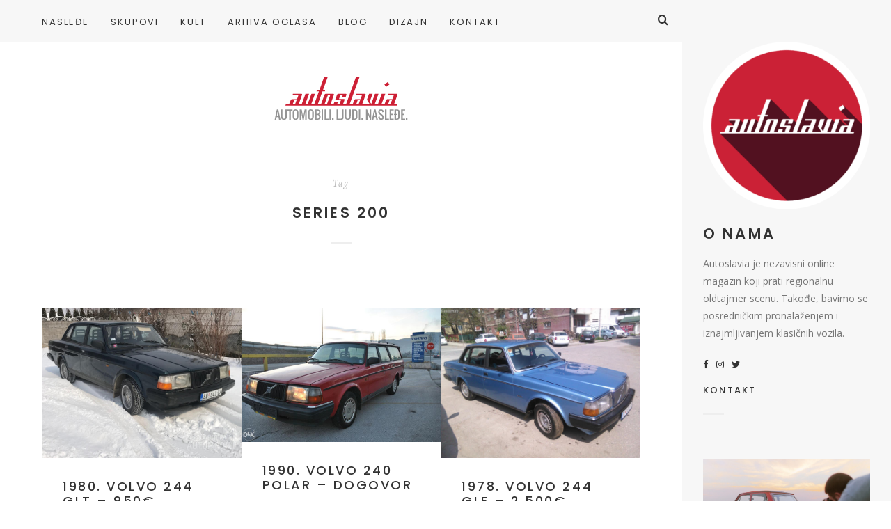

--- FILE ---
content_type: text/html; charset=UTF-8
request_url: https://www.autoslavia.com/tag/series-200/
body_size: 99617
content:
<!doctype html>

<html lang="sr-RS" class="no-js">
<head>
<meta charset="UTF-8">
<meta http-equiv="X-UA-Compatible" content="IE=edge">
<meta name="viewport" content="width=device-width,initial-scale=1.0">

<meta name='robots' content='index, follow, max-image-preview:large, max-snippet:-1, max-video-preview:-1' />
	<style>img:is([sizes="auto" i], [sizes^="auto," i]) { contain-intrinsic-size: 3000px 1500px }</style>
	
	<!-- This site is optimized with the Yoast SEO plugin v26.7 - https://yoast.com/wordpress/plugins/seo/ -->
	<title>series 200 Arhive - Autoslavia</title>
	<link rel="canonical" href="https://www.autoslavia.com/tag/series-200/" />
	<meta property="og:locale" content="sr_RS" />
	<meta property="og:type" content="article" />
	<meta property="og:title" content="series 200 Arhive - Autoslavia" />
	<meta property="og:url" content="https://www.autoslavia.com/tag/series-200/" />
	<meta property="og:site_name" content="Autoslavia" />
	<meta name="twitter:card" content="summary_large_image" />
	<meta name="twitter:site" content="@autoslavia" />
	<script type="application/ld+json" class="yoast-schema-graph">{"@context":"https://schema.org","@graph":[{"@type":"CollectionPage","@id":"https://www.autoslavia.com/tag/series-200/","url":"https://www.autoslavia.com/tag/series-200/","name":"series 200 Arhive - Autoslavia","isPartOf":{"@id":"https://www.autoslavia.com/#website"},"primaryImageOfPage":{"@id":"https://www.autoslavia.com/tag/series-200/#primaryimage"},"image":{"@id":"https://www.autoslavia.com/tag/series-200/#primaryimage"},"thumbnailUrl":"https://www.autoslavia.com/wp-content/uploads/2018/05/1980-volvo-244-polovniautomobili-01.jpg","breadcrumb":{"@id":"https://www.autoslavia.com/tag/series-200/#breadcrumb"},"inLanguage":"sr-RS"},{"@type":"ImageObject","inLanguage":"sr-RS","@id":"https://www.autoslavia.com/tag/series-200/#primaryimage","url":"https://www.autoslavia.com/wp-content/uploads/2018/05/1980-volvo-244-polovniautomobili-01.jpg","contentUrl":"https://www.autoslavia.com/wp-content/uploads/2018/05/1980-volvo-244-polovniautomobili-01.jpg","width":1440,"height":1080},{"@type":"BreadcrumbList","@id":"https://www.autoslavia.com/tag/series-200/#breadcrumb","itemListElement":[{"@type":"ListItem","position":1,"name":"Početna","item":"https://www.autoslavia.com/"},{"@type":"ListItem","position":2,"name":"series 200"}]},{"@type":"WebSite","@id":"https://www.autoslavia.com/#website","url":"https://www.autoslavia.com/","name":"Autoslavia","description":"Automobili. Ljudi. Nasleđe.","publisher":{"@id":"https://www.autoslavia.com/#organization"},"potentialAction":[{"@type":"SearchAction","target":{"@type":"EntryPoint","urlTemplate":"https://www.autoslavia.com/?s={search_term_string}"},"query-input":{"@type":"PropertyValueSpecification","valueRequired":true,"valueName":"search_term_string"}}],"inLanguage":"sr-RS"},{"@type":"Organization","@id":"https://www.autoslavia.com/#organization","name":"Autoslavia","url":"https://www.autoslavia.com/","logo":{"@type":"ImageObject","inLanguage":"sr-RS","@id":"https://www.autoslavia.com/#/schema/logo/image/","url":"https://www.autoslavia.com/wp-content/uploads/2019/01/autoslavia_logo.png","contentUrl":"https://www.autoslavia.com/wp-content/uploads/2019/01/autoslavia_logo.png","width":640,"height":126,"caption":"Autoslavia"},"image":{"@id":"https://www.autoslavia.com/#/schema/logo/image/"},"sameAs":["https://www.facebook.com/Autoslavia/","https://x.com/autoslavia","https://www.instagram.com/autoslavia/","https://www.pinterest.com/autoslavia/","https://www.youtube.com/channel/UCWd9LHqIMhgJDRPFoUMR0mA"]}]}</script>
	<!-- / Yoast SEO plugin. -->


<link rel='dns-prefetch' href='//fonts.googleapis.com' />
<link rel="alternate" type="application/rss+xml" title="Autoslavia &raquo; dovod" href="https://www.autoslavia.com/feed/" />
<link rel="alternate" type="application/rss+xml" title="Autoslavia &raquo; dovod komentara" href="https://www.autoslavia.com/comments/feed/" />
<link rel="alternate" type="application/rss+xml" title="Autoslavia &raquo; dovod oznake series 200" href="https://www.autoslavia.com/tag/series-200/feed/" />
<script type="text/javascript">
/* <![CDATA[ */
window._wpemojiSettings = {"baseUrl":"https:\/\/s.w.org\/images\/core\/emoji\/16.0.1\/72x72\/","ext":".png","svgUrl":"https:\/\/s.w.org\/images\/core\/emoji\/16.0.1\/svg\/","svgExt":".svg","source":{"concatemoji":"https:\/\/www.autoslavia.com\/wp-includes\/js\/wp-emoji-release.min.js?ver=6.8.3"}};
/*! This file is auto-generated */
!function(s,n){var o,i,e;function c(e){try{var t={supportTests:e,timestamp:(new Date).valueOf()};sessionStorage.setItem(o,JSON.stringify(t))}catch(e){}}function p(e,t,n){e.clearRect(0,0,e.canvas.width,e.canvas.height),e.fillText(t,0,0);var t=new Uint32Array(e.getImageData(0,0,e.canvas.width,e.canvas.height).data),a=(e.clearRect(0,0,e.canvas.width,e.canvas.height),e.fillText(n,0,0),new Uint32Array(e.getImageData(0,0,e.canvas.width,e.canvas.height).data));return t.every(function(e,t){return e===a[t]})}function u(e,t){e.clearRect(0,0,e.canvas.width,e.canvas.height),e.fillText(t,0,0);for(var n=e.getImageData(16,16,1,1),a=0;a<n.data.length;a++)if(0!==n.data[a])return!1;return!0}function f(e,t,n,a){switch(t){case"flag":return n(e,"\ud83c\udff3\ufe0f\u200d\u26a7\ufe0f","\ud83c\udff3\ufe0f\u200b\u26a7\ufe0f")?!1:!n(e,"\ud83c\udde8\ud83c\uddf6","\ud83c\udde8\u200b\ud83c\uddf6")&&!n(e,"\ud83c\udff4\udb40\udc67\udb40\udc62\udb40\udc65\udb40\udc6e\udb40\udc67\udb40\udc7f","\ud83c\udff4\u200b\udb40\udc67\u200b\udb40\udc62\u200b\udb40\udc65\u200b\udb40\udc6e\u200b\udb40\udc67\u200b\udb40\udc7f");case"emoji":return!a(e,"\ud83e\udedf")}return!1}function g(e,t,n,a){var r="undefined"!=typeof WorkerGlobalScope&&self instanceof WorkerGlobalScope?new OffscreenCanvas(300,150):s.createElement("canvas"),o=r.getContext("2d",{willReadFrequently:!0}),i=(o.textBaseline="top",o.font="600 32px Arial",{});return e.forEach(function(e){i[e]=t(o,e,n,a)}),i}function t(e){var t=s.createElement("script");t.src=e,t.defer=!0,s.head.appendChild(t)}"undefined"!=typeof Promise&&(o="wpEmojiSettingsSupports",i=["flag","emoji"],n.supports={everything:!0,everythingExceptFlag:!0},e=new Promise(function(e){s.addEventListener("DOMContentLoaded",e,{once:!0})}),new Promise(function(t){var n=function(){try{var e=JSON.parse(sessionStorage.getItem(o));if("object"==typeof e&&"number"==typeof e.timestamp&&(new Date).valueOf()<e.timestamp+604800&&"object"==typeof e.supportTests)return e.supportTests}catch(e){}return null}();if(!n){if("undefined"!=typeof Worker&&"undefined"!=typeof OffscreenCanvas&&"undefined"!=typeof URL&&URL.createObjectURL&&"undefined"!=typeof Blob)try{var e="postMessage("+g.toString()+"("+[JSON.stringify(i),f.toString(),p.toString(),u.toString()].join(",")+"));",a=new Blob([e],{type:"text/javascript"}),r=new Worker(URL.createObjectURL(a),{name:"wpTestEmojiSupports"});return void(r.onmessage=function(e){c(n=e.data),r.terminate(),t(n)})}catch(e){}c(n=g(i,f,p,u))}t(n)}).then(function(e){for(var t in e)n.supports[t]=e[t],n.supports.everything=n.supports.everything&&n.supports[t],"flag"!==t&&(n.supports.everythingExceptFlag=n.supports.everythingExceptFlag&&n.supports[t]);n.supports.everythingExceptFlag=n.supports.everythingExceptFlag&&!n.supports.flag,n.DOMReady=!1,n.readyCallback=function(){n.DOMReady=!0}}).then(function(){return e}).then(function(){var e;n.supports.everything||(n.readyCallback(),(e=n.source||{}).concatemoji?t(e.concatemoji):e.wpemoji&&e.twemoji&&(t(e.twemoji),t(e.wpemoji)))}))}((window,document),window._wpemojiSettings);
/* ]]> */
</script>
<style id='wp-emoji-styles-inline-css' type='text/css'>

	img.wp-smiley, img.emoji {
		display: inline !important;
		border: none !important;
		box-shadow: none !important;
		height: 1em !important;
		width: 1em !important;
		margin: 0 0.07em !important;
		vertical-align: -0.1em !important;
		background: none !important;
		padding: 0 !important;
	}
</style>
<link rel='stylesheet' id='wp-block-library-css' href='https://www.autoslavia.com/wp-includes/css/dist/block-library/style.min.css?ver=6.8.3' type='text/css' media='all' />
<style id='classic-theme-styles-inline-css' type='text/css'>
/*! This file is auto-generated */
.wp-block-button__link{color:#fff;background-color:#32373c;border-radius:9999px;box-shadow:none;text-decoration:none;padding:calc(.667em + 2px) calc(1.333em + 2px);font-size:1.125em}.wp-block-file__button{background:#32373c;color:#fff;text-decoration:none}
</style>
<style id='global-styles-inline-css' type='text/css'>
:root{--wp--preset--aspect-ratio--square: 1;--wp--preset--aspect-ratio--4-3: 4/3;--wp--preset--aspect-ratio--3-4: 3/4;--wp--preset--aspect-ratio--3-2: 3/2;--wp--preset--aspect-ratio--2-3: 2/3;--wp--preset--aspect-ratio--16-9: 16/9;--wp--preset--aspect-ratio--9-16: 9/16;--wp--preset--color--black: #000000;--wp--preset--color--cyan-bluish-gray: #abb8c3;--wp--preset--color--white: #ffffff;--wp--preset--color--pale-pink: #f78da7;--wp--preset--color--vivid-red: #cf2e2e;--wp--preset--color--luminous-vivid-orange: #ff6900;--wp--preset--color--luminous-vivid-amber: #fcb900;--wp--preset--color--light-green-cyan: #7bdcb5;--wp--preset--color--vivid-green-cyan: #00d084;--wp--preset--color--pale-cyan-blue: #8ed1fc;--wp--preset--color--vivid-cyan-blue: #0693e3;--wp--preset--color--vivid-purple: #9b51e0;--wp--preset--gradient--vivid-cyan-blue-to-vivid-purple: linear-gradient(135deg,rgba(6,147,227,1) 0%,rgb(155,81,224) 100%);--wp--preset--gradient--light-green-cyan-to-vivid-green-cyan: linear-gradient(135deg,rgb(122,220,180) 0%,rgb(0,208,130) 100%);--wp--preset--gradient--luminous-vivid-amber-to-luminous-vivid-orange: linear-gradient(135deg,rgba(252,185,0,1) 0%,rgba(255,105,0,1) 100%);--wp--preset--gradient--luminous-vivid-orange-to-vivid-red: linear-gradient(135deg,rgba(255,105,0,1) 0%,rgb(207,46,46) 100%);--wp--preset--gradient--very-light-gray-to-cyan-bluish-gray: linear-gradient(135deg,rgb(238,238,238) 0%,rgb(169,184,195) 100%);--wp--preset--gradient--cool-to-warm-spectrum: linear-gradient(135deg,rgb(74,234,220) 0%,rgb(151,120,209) 20%,rgb(207,42,186) 40%,rgb(238,44,130) 60%,rgb(251,105,98) 80%,rgb(254,248,76) 100%);--wp--preset--gradient--blush-light-purple: linear-gradient(135deg,rgb(255,206,236) 0%,rgb(152,150,240) 100%);--wp--preset--gradient--blush-bordeaux: linear-gradient(135deg,rgb(254,205,165) 0%,rgb(254,45,45) 50%,rgb(107,0,62) 100%);--wp--preset--gradient--luminous-dusk: linear-gradient(135deg,rgb(255,203,112) 0%,rgb(199,81,192) 50%,rgb(65,88,208) 100%);--wp--preset--gradient--pale-ocean: linear-gradient(135deg,rgb(255,245,203) 0%,rgb(182,227,212) 50%,rgb(51,167,181) 100%);--wp--preset--gradient--electric-grass: linear-gradient(135deg,rgb(202,248,128) 0%,rgb(113,206,126) 100%);--wp--preset--gradient--midnight: linear-gradient(135deg,rgb(2,3,129) 0%,rgb(40,116,252) 100%);--wp--preset--font-size--small: 13px;--wp--preset--font-size--medium: 20px;--wp--preset--font-size--large: 36px;--wp--preset--font-size--x-large: 42px;--wp--preset--spacing--20: 0.44rem;--wp--preset--spacing--30: 0.67rem;--wp--preset--spacing--40: 1rem;--wp--preset--spacing--50: 1.5rem;--wp--preset--spacing--60: 2.25rem;--wp--preset--spacing--70: 3.38rem;--wp--preset--spacing--80: 5.06rem;--wp--preset--shadow--natural: 6px 6px 9px rgba(0, 0, 0, 0.2);--wp--preset--shadow--deep: 12px 12px 50px rgba(0, 0, 0, 0.4);--wp--preset--shadow--sharp: 6px 6px 0px rgba(0, 0, 0, 0.2);--wp--preset--shadow--outlined: 6px 6px 0px -3px rgba(255, 255, 255, 1), 6px 6px rgba(0, 0, 0, 1);--wp--preset--shadow--crisp: 6px 6px 0px rgba(0, 0, 0, 1);}:where(.is-layout-flex){gap: 0.5em;}:where(.is-layout-grid){gap: 0.5em;}body .is-layout-flex{display: flex;}.is-layout-flex{flex-wrap: wrap;align-items: center;}.is-layout-flex > :is(*, div){margin: 0;}body .is-layout-grid{display: grid;}.is-layout-grid > :is(*, div){margin: 0;}:where(.wp-block-columns.is-layout-flex){gap: 2em;}:where(.wp-block-columns.is-layout-grid){gap: 2em;}:where(.wp-block-post-template.is-layout-flex){gap: 1.25em;}:where(.wp-block-post-template.is-layout-grid){gap: 1.25em;}.has-black-color{color: var(--wp--preset--color--black) !important;}.has-cyan-bluish-gray-color{color: var(--wp--preset--color--cyan-bluish-gray) !important;}.has-white-color{color: var(--wp--preset--color--white) !important;}.has-pale-pink-color{color: var(--wp--preset--color--pale-pink) !important;}.has-vivid-red-color{color: var(--wp--preset--color--vivid-red) !important;}.has-luminous-vivid-orange-color{color: var(--wp--preset--color--luminous-vivid-orange) !important;}.has-luminous-vivid-amber-color{color: var(--wp--preset--color--luminous-vivid-amber) !important;}.has-light-green-cyan-color{color: var(--wp--preset--color--light-green-cyan) !important;}.has-vivid-green-cyan-color{color: var(--wp--preset--color--vivid-green-cyan) !important;}.has-pale-cyan-blue-color{color: var(--wp--preset--color--pale-cyan-blue) !important;}.has-vivid-cyan-blue-color{color: var(--wp--preset--color--vivid-cyan-blue) !important;}.has-vivid-purple-color{color: var(--wp--preset--color--vivid-purple) !important;}.has-black-background-color{background-color: var(--wp--preset--color--black) !important;}.has-cyan-bluish-gray-background-color{background-color: var(--wp--preset--color--cyan-bluish-gray) !important;}.has-white-background-color{background-color: var(--wp--preset--color--white) !important;}.has-pale-pink-background-color{background-color: var(--wp--preset--color--pale-pink) !important;}.has-vivid-red-background-color{background-color: var(--wp--preset--color--vivid-red) !important;}.has-luminous-vivid-orange-background-color{background-color: var(--wp--preset--color--luminous-vivid-orange) !important;}.has-luminous-vivid-amber-background-color{background-color: var(--wp--preset--color--luminous-vivid-amber) !important;}.has-light-green-cyan-background-color{background-color: var(--wp--preset--color--light-green-cyan) !important;}.has-vivid-green-cyan-background-color{background-color: var(--wp--preset--color--vivid-green-cyan) !important;}.has-pale-cyan-blue-background-color{background-color: var(--wp--preset--color--pale-cyan-blue) !important;}.has-vivid-cyan-blue-background-color{background-color: var(--wp--preset--color--vivid-cyan-blue) !important;}.has-vivid-purple-background-color{background-color: var(--wp--preset--color--vivid-purple) !important;}.has-black-border-color{border-color: var(--wp--preset--color--black) !important;}.has-cyan-bluish-gray-border-color{border-color: var(--wp--preset--color--cyan-bluish-gray) !important;}.has-white-border-color{border-color: var(--wp--preset--color--white) !important;}.has-pale-pink-border-color{border-color: var(--wp--preset--color--pale-pink) !important;}.has-vivid-red-border-color{border-color: var(--wp--preset--color--vivid-red) !important;}.has-luminous-vivid-orange-border-color{border-color: var(--wp--preset--color--luminous-vivid-orange) !important;}.has-luminous-vivid-amber-border-color{border-color: var(--wp--preset--color--luminous-vivid-amber) !important;}.has-light-green-cyan-border-color{border-color: var(--wp--preset--color--light-green-cyan) !important;}.has-vivid-green-cyan-border-color{border-color: var(--wp--preset--color--vivid-green-cyan) !important;}.has-pale-cyan-blue-border-color{border-color: var(--wp--preset--color--pale-cyan-blue) !important;}.has-vivid-cyan-blue-border-color{border-color: var(--wp--preset--color--vivid-cyan-blue) !important;}.has-vivid-purple-border-color{border-color: var(--wp--preset--color--vivid-purple) !important;}.has-vivid-cyan-blue-to-vivid-purple-gradient-background{background: var(--wp--preset--gradient--vivid-cyan-blue-to-vivid-purple) !important;}.has-light-green-cyan-to-vivid-green-cyan-gradient-background{background: var(--wp--preset--gradient--light-green-cyan-to-vivid-green-cyan) !important;}.has-luminous-vivid-amber-to-luminous-vivid-orange-gradient-background{background: var(--wp--preset--gradient--luminous-vivid-amber-to-luminous-vivid-orange) !important;}.has-luminous-vivid-orange-to-vivid-red-gradient-background{background: var(--wp--preset--gradient--luminous-vivid-orange-to-vivid-red) !important;}.has-very-light-gray-to-cyan-bluish-gray-gradient-background{background: var(--wp--preset--gradient--very-light-gray-to-cyan-bluish-gray) !important;}.has-cool-to-warm-spectrum-gradient-background{background: var(--wp--preset--gradient--cool-to-warm-spectrum) !important;}.has-blush-light-purple-gradient-background{background: var(--wp--preset--gradient--blush-light-purple) !important;}.has-blush-bordeaux-gradient-background{background: var(--wp--preset--gradient--blush-bordeaux) !important;}.has-luminous-dusk-gradient-background{background: var(--wp--preset--gradient--luminous-dusk) !important;}.has-pale-ocean-gradient-background{background: var(--wp--preset--gradient--pale-ocean) !important;}.has-electric-grass-gradient-background{background: var(--wp--preset--gradient--electric-grass) !important;}.has-midnight-gradient-background{background: var(--wp--preset--gradient--midnight) !important;}.has-small-font-size{font-size: var(--wp--preset--font-size--small) !important;}.has-medium-font-size{font-size: var(--wp--preset--font-size--medium) !important;}.has-large-font-size{font-size: var(--wp--preset--font-size--large) !important;}.has-x-large-font-size{font-size: var(--wp--preset--font-size--x-large) !important;}
:where(.wp-block-post-template.is-layout-flex){gap: 1.25em;}:where(.wp-block-post-template.is-layout-grid){gap: 1.25em;}
:where(.wp-block-columns.is-layout-flex){gap: 2em;}:where(.wp-block-columns.is-layout-grid){gap: 2em;}
:root :where(.wp-block-pullquote){font-size: 1.5em;line-height: 1.6;}
</style>
<link rel='stylesheet' id='contact-form-7-css' href='https://www.autoslavia.com/wp-content/plugins/contact-form-7/includes/css/styles.css?ver=6.1.4' type='text/css' media='all' />
<link rel='stylesheet' id='hygge-google-fonts-css' href='//fonts.googleapis.com/css?family=Open+Sans%3Aregular%2C100%2C100italic%2C200%2C200italic%2C300%2C300italic%2Cregular%2Citalic%2C400%2C400italic%2C700%2C700italic%7CPoppins%3Aregular%7CPoppins%3A500%7CAlegreya%3Aitalic%7CPoppins%3A600%7CPoppins%3A500%7CPoppins%3A500%7CPoppins%3A600%7CPoppins%3A500%7CPoppins%3A500%7CPoppins%3Aregular%7COpen+Sans%3A300italic%7C&#038;subset=latin&#038;ver=1.6.7' type='text/css' media='all' />
<link rel='stylesheet' id='hygge-main-css' href='https://www.autoslavia.com/wp-content/themes/hygge/style.css?ver=1.6.7' type='text/css' media='all' />
<link rel='stylesheet' id='hygge-icons-css' href='https://www.autoslavia.com/wp-content/themes/hygge/icons/style.css?ver=1.6.7' type='text/css' media='all' />
<link rel='stylesheet' id='hygge-compiled-css' href='https://www.autoslavia.com/wp-content/themes/hygge/stylesheet/compiled.css?ver=1.6.7' type='text/css' media='all' />
<style id='hygge-compiled-inline-css' type='text/css'>
@media only screen and (min-width: 961px) {
  .hygge-sidebar--true .hygge-loader--body {
    margin-left: calc(-300px/2 - 35px);
  }

	.hygge-layout-sidebar {
		flex-basis: 300px;
	}

	.hygge-layout-sidebar .sidebar__content {
		width: calc(300px - 60px);
	}

	.hygge-sidebar--true .post__share--sticky.is_stuck {
		right: 300px;
	}
}
/* Colors: Primary
*------------------------------------------------------------*/

a:hover,
h1 a:hover,
h2 a:hover,
h3 a:hover,
h4 a:hover,
h5 a:hover,
h6 a:hover,
.social-nav .item:hover,
.on.hygge-dropdown .hygge-dropdown__handle,
.hygge-dropdown .hygge-dropdown__handle:hover,
.hygge-dropdown .hygge-dropdown__menu ul li a[selected]:after,
.hygge-nav--mobile-btn:hover,
.header__search__toggle.on,
.header__search__toggle:hover,
#comments .comment__content a:hover,
.editor-content p a:not(.button),
.editor-content .sideblock a:hover,
.loop-container--style-widget-list article a:hover .post__title,
.loop-container--style-related .post a:hover .post__title,
.pagination__classic a:hover,
.tagcloud a:hover,
.woocommerce-loop .products .product .price ins,
.woocommerce-loop .products .product a:hover .woocommerce-loop-product__title,
.single-woocommerce .summary .price ins,
.single-woocommerce .summary .woocommerce-review-link:hover,
.shop_attributes a:hover,
.variations a:hover,
.shop_table a:hover,
#reviews .commentlist .comment .comment-text a:hover,
#reviews #respond .comment-form-rating .stars span:hover a,
#reviews #respond .comment-form-rating .stars.selected a,
.product_list_widget a:hover .post__title,
.product_list_widget .price ins,
.widget_shopping_cart .remove:hover,
.widget_shopping_cart .total .label,
.widget_rating_filter li.chosen a .star--full,
.widget_rating_filter a:hover .star--full,
.cart_totals .shipping-calculator-button,
.woocommerce-checkout-review-order-table .shipping-calculator-button
{
	color: #cd2235;
}

.hygge-ui-arrows .hygge-ui-arrow:hover,
.hygge-media-hover .hygge-media-hover__hover,
.blockquote-wrapper,
.button,
.button--black:hover,
.button--grey:hover,
input[type="submit"],
button[type="submit"],
input[type="button"],
button[type="button"],
.mejs-container .mejs-controls .mejs-button.mejs-playpause-button.mejs-pause,
.hygge-nav--classic > .menu > ul > li > a:after,
#comments .comment.bypostauthor > .comment-body .comment__image img,
#comments .pingback.bypostauthor > .comment-body .comment__image img,
#comments .comment__links a:hover,
.post__category .items a,
.null-instagram-feed p a,
.widget_hygge_image_banner .item__text,
.hygge-lightbox__close:hover,
.hygge-product-category-menu > ul > li > a:after,
.wc-tabs-wrapper .wc-tabs li a:after,
.price_slider_wrapper .button:hover,
.cart_totals .wc-proceed-to-checkout .checkout-button:hover,
.woocommerce-checkout-review-order-table .wc-proceed-to-checkout,
form.woocommerce-checkout #place_order:hover,
.hygge-ui-arrows .hygge-ui-arrow:hover,
.hygge-media-hover .hygge-media-hover__hover
{
	background-color: #cd2235;
}




/* Typography
*------------------------------------------------------------*/

/* Body font */
html {
	font-family: "Open Sans",sans-serif;
	font-weight: 400;
	font-style: normal;
	font-size: 16px;
	line-height: 2em;
	text-transform: none;
	letter-spacing: em;
}

.font-size--reset { 16px; }

input[type="text"],
input[type="textfield"],
input[type="search"],
input[type="email"],
input[type="password"],
input[type="date"],
input[type="tel"],
input[type="url"],
textarea,
select
{
	font-family: Open Sans;
	font-weight: 400;
	font-size: 16px;
}



/* Navigation */
.font--navigation,
.hygge-nav--mobile .menu,
.hygge-nav--classic
{
	font-family: "Poppins",sans-serif;
	font-weight: 400;
	font-style: normal;
	font-size: 13px;
	line-height: 1.2em;
	text-transform: uppercase;
	letter-spacing: 0.15em;
}



/* Label */
.label,
.button,
.comment .comment-respond small,
.header__search input[type="text"]::-webkit-input-placeholder,
.header__search input[type="search"]::-webkit-input-placeholder,
.hygge-form-label label,
.pagination__classic,
.widget_nav_menu ul,
.widget_pages ul,
.widget_archive ul,
.widget_categories ul,
.widget_meta ul,
.widget_recent_comments ul,
.widget_recent_entries ul,
.widget_upcoming_events_widget ul,
.widget_authors ul,
.widget_product_categories ul,
.widget_rating_filter ul,
.widget_layered_nav ul,
.widget_layered_nav_filters ul,
.widget_calendar thead th,
.widget_calendar tfoot td,
.tagcloud,
.wc-tabs-wrapper .wc-tabs li a,
.woocommerce-message,
.widget_rating_filter .chosen a:before,
.widget_layered_nav .chosen a:before,
.widget_layered_nav_filters .chosen a:before,
.price_slider_wrapper .price_label,
.theme-hygge #lang_sel,
.theme-hygge #lang_sel_click,
#comments .comment__meta,
form label,
.hygge-select-wrap select,
.focused.hygge-form-label label,
.loop-container article.sticky .post__media:after,
.post__content ol > li:before,
.wp-caption-text,
.gallery-caption,
cite,
table,
.null-instagram-feed p a,
.woocommerce-loop .products .product .price,
.onsale,
.single-woocommerce .summary .price .woocommerce-price-suffix,
.shop_attributes th,
.shop_attributes td,
.variations th,
.variations td,
.shop_table th,
.shop_table td,
#reviews .commentlist .comment .meta,
.product_list_widget .price
{
	font-family: "Poppins",sans-serif;
	font-weight: 500;
	font-style: normal;
	font-size: 13px;
	line-height: 1.8em;
	text-transform: uppercase;
	letter-spacing: 0.16em;
}

.hygge-select-wrap select {
	text-transform: uppercase !important;
}

form.woocommerce-checkout #billing_address_2_field {
	padding-top: 11.7;
}



/* Label Italic */
.label--italic,
.comment-respond .logged-in-as,
.cart_totals .shipping-calculator-button,
.woocommerce-checkout-review-order-table .shipping-calculator-button
{
	font-family: "Alegreya",sans-serif;
	font-weight: 400;
	font-style: italic;
	font-size: 14px;
	line-height: 1.6em;
	text-transform: none;
	letter-spacing: 0.13em;

}



h1, .h1 {
	font-family: "Poppins",sans-serif;
	font-weight: 600;
	font-style: normal;
	font-size: 50px;
	line-height: 1.1em;
	text-transform: uppercase;
	letter-spacing: 0.08em;
}

@media only screen and (max-width: 599px) {
  h1, .h1 {
    font-size: 30px;
  }
}

.dropcap {
	font-family: "Poppins",sans-serif;
	font-size: 50px;
}



h2, .h2 {
	font-family: "Poppins",sans-serif;
	font-weight: 500;
	font-style: normal;
	font-size: 44px;
	line-height: 1.1em;
	text-transform: uppercase;
	letter-spacing: 0.08em;
}

@media only screen and (max-width: 599px) {
  h2, .h2 {
    font-size: 26.4px;
  }
}




h3, .h3,
.single-woocommerce .summary .product_title {
	font-family: "Poppins",sans-serif;
	font-weight: 500;
	font-style: normal;
	font-size: 33px;
	line-height: 1.1em;
	text-transform: uppercase;
	letter-spacing: 0.08em;
}

@media only screen and (max-width: 599px) {
  h3, .h3 {
    font-size: 19.8px;
  }
}



h4, .h4,
.hygge-wc-categories-banners li .woocommerce-loop-category__title,
#reviews #respond .comment-reply-title,
form.woocommerce-checkout h3
{
	font-family: "Poppins",sans-serif;
	font-weight: 600;
	font-style: normal;
	font-size: 21px;
	line-height: 1.2em;
	text-transform: uppercase;
	letter-spacing: 0.15em;
}

@media only screen and (max-width: 599px) {
  h4, .h4 {
    font-size: 14.7px;
  }
}


.null-instagram-feed .widget__title ~ p a {
	top: calc( 60px + 21px );
}



h5, .h5,
.shop_attributes td.product-name,
.variations td.product-name,
.shop_table td.product-name,
.cart_totals .shop_table th,
.cart_totals.shop_table th,
.woocommerce-checkout-review-order-table .shop_table th,
.woocommerce-checkout-review-order-table.shop_table th,
.cart_totals .shop_table .order-total strong,
.cart_totals.shop_table .order-total strong,
.woocommerce-checkout-review-order-table .shop_table .order-total strong,
.woocommerce-checkout-review-order-table.shop_table .order-total strong
{
	font-family: "Poppins",sans-serif;
	font-weight: 500;
	font-style: normal;
	font-size: 18px;
	line-height: 1.2em;
	text-transform: uppercase;
	letter-spacing: 0.14em;
}

@media only screen and (max-width: 1170px) {
	.post__navigation .post__navigation__item .post__navigation__text .post__title
	{
		font-family: "Poppins",sans-serif;
		font-weight: 500;
		font-style: normal;
		font-size: 18px;
		line-height: 1.2em;
		text-transform: uppercase;
		letter-spacing: 0.14em;
	}
}



h6, .h6 {
	font-family: "Poppins",sans-serif;
	font-weight: 500;
	font-style: normal;
	font-size: 12px;
	line-height: 1.2em;
	text-transform: uppercase;
	letter-spacing: 0.15em;
}



/* Description */
.description-heading,
.highlighted-p,
.widget_calendar caption,
.single-woocommerce .summary .price
{
	font-family: "Poppins",sans-serif;
	font-weight: 400;
	font-style: normal;
	font-size: 22px;
	line-height: 1.4em;
	text-transform: uppercase;
	letter-spacing: 0.16em;
}

@media only screen and (max-width: 599px) {
	.description-heading,
	.highlighted-p,
	.widget_calendar caption,
	.single-woocommerce .summary .price {
    font-size: 15.4px;
  }
}




/* Blockquote */
blockquote {
	font-family: "Open Sans",sans-serif;
	font-weight: 300;
	font-style: italic;
	font-size: 24px;
	line-height: 1.6em;
	text-transform: none;
	letter-spacing: em;
}



h1 + .hygge-separator--small {
	margin-top: -25px;
}
h2 + .hygge-separator--small {
	margin-top: -17.6px;
}
h3 + .hygge-separator--small {
	margin-top: -9.9px;
}
h4 + .hygge-separator--small {
	margin-top: -2.1px;
}
h5 + .hygge-separator--small {
	margin-top: -1.8px;
}
h6 + .hygge-separator--small {
	margin-top: -1.2px;
}

@media only screen and (min-width: 600px) {
	h1 + .hygge-separator--small {
		margin-top: -40px;
	}
	h2 + .hygge-separator--small {
		margin-top: -30.8px;
	}
	h3 + .hygge-separator--small {
		margin-top: -19.8px;
	}
	h4 + .hygge-separator--small {
		margin-top: -4.2px;
	}
	h5 + .hygge-separator--small {
		margin-top: -3.6px;
	}
	h6 + .hygge-separator--small {
		margin-top: -2.4px;
	}

	<!-- Hygge Sideblock override  -->

	.hygge-sideblock h1 + .hygge-separator--small {
		margin-top: -25px;
	}
	.hygge-sideblock h2 + .hygge-separator--small {
		margin-top: -17.6px;
	}
	.hygge-sideblock h3 + .hygge-separator--small {
		margin-top: -9.9px;
	}
	.hygge-sideblock h4 + .hygge-separator--small {
		margin-top: -2.1px;
	}
	.hygge-sideblock h5 + .hygge-separator--small {
		margin-top: -1.8px;
	}
	.hygge-sideblock h6 + .hygge-separator--small {
		margin-top: -1.2px;
	}
}




</style>
<link rel='stylesheet' id='mediaelement-css' href='https://www.autoslavia.com/wp-includes/js/mediaelement/mediaelementplayer-legacy.min.css?ver=4.2.17' type='text/css' media='all' />
<link rel='stylesheet' id='wp-mediaelement-css' href='https://www.autoslavia.com/wp-includes/js/mediaelement/wp-mediaelement.min.css?ver=6.8.3' type='text/css' media='all' />
<script type="text/javascript" src="https://www.autoslavia.com/wp-content/themes/hygge/js/init.js?ver=1.6.7" id="hygge-init-js"></script>
<script type="text/javascript" id="hygge-init-js-after">
/* <![CDATA[ */
if( typeof hygge === 'undefined' ){ var hygge = {}; }hygge.baseUrl = 'https://www.autoslavia.com';
hygge.version = '1.6.7';
hygge.loaderImg = 'http://autoslavia.com/wp-content/uploads/2019/01/loader.gif';
/* ]]> */
</script>
<script type="text/javascript" src="https://www.autoslavia.com/wp-includes/js/jquery/jquery.min.js?ver=3.7.1" id="jquery-core-js"></script>
<script type="text/javascript" src="https://www.autoslavia.com/wp-includes/js/jquery/jquery-migrate.min.js?ver=3.4.1" id="jquery-migrate-js"></script>
<link rel="https://api.w.org/" href="https://www.autoslavia.com/wp-json/" /><link rel="alternate" title="JSON" type="application/json" href="https://www.autoslavia.com/wp-json/wp/v2/tags/1122" /><link rel="EditURI" type="application/rsd+xml" title="RSD" href="https://www.autoslavia.com/xmlrpc.php?rsd" />
<meta name="generator" content="WordPress 6.8.3" />

		<!-- GA Google Analytics @ https://m0n.co/ga -->
		<script>
			(function(i,s,o,g,r,a,m){i['GoogleAnalyticsObject']=r;i[r]=i[r]||function(){
			(i[r].q=i[r].q||[]).push(arguments)},i[r].l=1*new Date();a=s.createElement(o),
			m=s.getElementsByTagName(o)[0];a.async=1;a.src=g;m.parentNode.insertBefore(a,m)
			})(window,document,'script','https://www.google-analytics.com/analytics.js','ga');
			ga('create', 'UA-41235731-1', 'auto');
			ga('send', 'pageview');
		</script>

	<script data-ad-client="ca-pub-7558927299989430" async src="https://pagead2.googlesyndication.com/pagead/js/adsbygoogle.js"></script>
<!-- Meta Pixel Code -->
<script type='text/javascript'>
!function(f,b,e,v,n,t,s){if(f.fbq)return;n=f.fbq=function(){n.callMethod?
n.callMethod.apply(n,arguments):n.queue.push(arguments)};if(!f._fbq)f._fbq=n;
n.push=n;n.loaded=!0;n.version='2.0';n.queue=[];t=b.createElement(e);t.async=!0;
t.src=v;s=b.getElementsByTagName(e)[0];s.parentNode.insertBefore(t,s)}(window,
document,'script','https://connect.facebook.net/en_US/fbevents.js');
</script>
<!-- End Meta Pixel Code -->
<script type='text/javascript'>var url = window.location.origin + '?ob=open-bridge';
            fbq('set', 'openbridge', '660322951455854', url);
fbq('init', '660322951455854', {}, {
    "agent": "wordpress-6.8.3-4.1.5"
})</script><script type='text/javascript'>
    fbq('track', 'PageView', []);
  </script><link rel="icon" href="https://www.autoslavia.com/wp-content/uploads/2019/01/cropped-autoslavia-web-icon-62x62.png" sizes="32x32" />
<link rel="icon" href="https://www.autoslavia.com/wp-content/uploads/2019/01/cropped-autoslavia-web-icon-300x300.png" sizes="192x192" />
<link rel="apple-touch-icon" href="https://www.autoslavia.com/wp-content/uploads/2019/01/cropped-autoslavia-web-icon-300x300.png" />
<meta name="msapplication-TileImage" content="https://www.autoslavia.com/wp-content/uploads/2019/01/cropped-autoslavia-web-icon-300x300.png" />
		<style type="text/css" id="wp-custom-css">
			.hygge-cover--type-basic {
	min-height: 570px !important;
}

/*.loop-container--style-carousel .post__media:hover {opacity: 0.5; transition: 0.3s}*/

/*.loop-container--style-carousel .post__text {background: none;}*/

.loop-container--style-carousel .hygge-carousel__item--active .post__text {opacity:0}

.loop-container--style-carousel .hygge-carousel__item--active .post__text:hover {opacity:1;}

 ::selection {
	background:#c92335;
	color:#ffffff;
	text-shadow:none;
}
::-webkit-selection {
	background:#c92335;
	color:#ffffff;
	text-shadow:none;
}
::-moz-selection {
	background:#c92335;
	color:#ffffff;
	text-shadow:none;
}

.grecaptcha-badge {display:none !important;}

input[type="text"], input[type="textfield"], input[type="search"], input[type="email"], input[type="password"], input[type="date"], input[type="tel"], input[type="url"], textarea, select {
	background: #ebebeb !important;
}		</style>
		</head>



<body class="archive tag tag-series-200 tag-1122 wp-theme-hygge theme-hygge js-ajax-load-pages hygge-featured-visible--true notif--false hygge-sticky-header--true hygge-sidebar--true">
<div class="hygge-loader hygge-loader--body"></div>



<nav class="hygge-nav--mobile grey-mode">
	<div class="nano-content">
	<div class="nano-content-inwrap">
		<a href="#" class="hygge-nav--mobile-btn js-hygge-nav-toggle label">Close</a>
		<div class="menu"><ul><li id="menu-item-49873" class="menu-item menu-item-type-taxonomy menu-item-object-category menu-item-49873"><a href="https://www.autoslavia.com/category/price/">Nasleđe</a></li>
<li id="menu-item-49874" class="menu-item menu-item-type-taxonomy menu-item-object-category menu-item-49874"><a href="https://www.autoslavia.com/category/skupovi/">Skupovi</a></li>
<li id="menu-item-49875" class="menu-item menu-item-type-taxonomy menu-item-object-category menu-item-49875"><a href="https://www.autoslavia.com/category/kult/">Kult</a></li>
<li id="menu-item-49872" class="menu-item menu-item-type-taxonomy menu-item-object-category menu-item-49872"><a href="https://www.autoslavia.com/category/oglasi/">Arhiva oglasa</a></li>
<li id="menu-item-49876" class="menu-item menu-item-type-taxonomy menu-item-object-category menu-item-49876"><a href="https://www.autoslavia.com/category/blog/">Blog</a></li>
<li id="menu-item-53786" class="menu-item menu-item-type-taxonomy menu-item-object-category menu-item-53786"><a href="https://www.autoslavia.com/dizajn">Dizajn</a></li>
<li id="menu-item-49871" class="menu-item menu-item-type-post_type menu-item-object-page menu-item-49871"><a href="https://www.autoslavia.com/kontakt/">Kontakt</a></li>
</ul></div><form class="search-form" method="get" action="https://www.autoslavia.com">


<div class="hygge-form-label"><label>Search</label><input type="text" class="textfield" name="s" required="required" placeholder="Search"></div>


	<a href="#" class="close">×</a>
	<i class="hygge-icon-search"></i>
	<input type="submit" class="submit">
</form>
	</div>
	</div>
</nav>


<div class="hygge-layout-wrapper">
<div class="hygge-layout-main">

<header id="header" class="header ">

	<div class="header__inwrap ">
		<div class="header__search__toggle"><i class="hygge-icon-search"></i></div>

		
		<div class="header__search">
			<form class="search-form" method="get" action="https://www.autoslavia.com">


<div class="hygge-form-label"><label>Search</label><input type="text" class="textfield" name="s" required="required" placeholder="Search"></div>


	<a href="#" class="close">×</a>
	<i class="hygge-icon-search"></i>
	<input type="submit" class="submit">
</form>
		</div>

		<div class="header__menu max-width-wrapper">
			<div class="hygge-nav--classic">
				<div class="menu"><ul><li  class="menu-item menu-item-type-taxonomy menu-item-object-category menu-item-49873"><a href="https://www.autoslavia.com/category/price/" class="" data-loader-img=""><strong>Nasleđe</strong><i class="has-dropdown-icon"></i></a></li>
<li  class="menu-item menu-item-type-taxonomy menu-item-object-category menu-item-49874"><a href="https://www.autoslavia.com/category/skupovi/" class="" data-loader-img=""><strong>Skupovi</strong><i class="has-dropdown-icon"></i></a></li>
<li  class="menu-item menu-item-type-taxonomy menu-item-object-category menu-item-49875"><a href="https://www.autoslavia.com/category/kult/" class="" data-loader-img=""><strong>Kult</strong><i class="has-dropdown-icon"></i></a></li>
<li  class="menu-item menu-item-type-taxonomy menu-item-object-category menu-item-49872"><a href="https://www.autoslavia.com/category/oglasi/" class="" data-loader-img=""><strong>Arhiva oglasa</strong><i class="has-dropdown-icon"></i></a></li>
<li  class="menu-item menu-item-type-taxonomy menu-item-object-category menu-item-49876"><a href="https://www.autoslavia.com/category/blog/" class="" data-loader-img=""><strong>Blog</strong><i class="has-dropdown-icon"></i></a></li>
<li  class="menu-item menu-item-type-taxonomy menu-item-object-category menu-item-53786"><a href="https://www.autoslavia.com/dizajn" class="" data-loader-img=""><strong>Dizajn</strong><i class="has-dropdown-icon"></i></a></li>
<li  class="menu-item menu-item-type-post_type menu-item-object-page menu-item-49871"><a href="https://www.autoslavia.com/kontakt/" class="" data-loader-img="https://www.autoslavia.com/wp-content/uploads/2019/09/autoslavia-kontakt-cover-62x62.png"><strong>Kontakt</strong><i class="has-dropdown-icon"></i></a></li>
</ul></div>			</div>
		</div>

	</div>

</header>

<a href="#" class="hygge-nav--mobile-btn js-hygge-nav-toggle label">Menu &amp; Search<i class="has-dropdown-icon"></i></a>

<div class="hygge-logo">
	<a href="https://www.autoslavia.com/">
					<img src="http://autoslavia.com/wp-content/uploads/2019/01/autoslavia-logo.png" alt="Autoslavia" class="main" style="width: px" />
			</a>
</div>



<!-- wrapper -->
<div id="content-wrapper" class="content-wrapper">
	<div id="content-wrapper-inside" class="content-wrapper__inside">

		<div class='max-width-wrapper'><div class='hygge-cover hygge-cover--type-archive'><div class='hygge-cover__text js-hygge-even-height '><div class='label--italic'>Tag</div><h1 class='h4 post__title'>series 200</h1><hr class="hygge-separator--small align-center" /></div></div></div><div class="main-content">

	<div class="hygge-blog hygge-blog--style-grid-3-2">

		<div class="loop-container loop-container--wp  loop-container--style-grid-3-2">

			


<article class="hygge-animate-appearance post-40981 post type-post status-publish format-gallery has-post-thumbnail hentry category-oglasi tag-jan-wilsgaard tag-oglas tag-oldtajmer tag-oldtajmer-na-prodaju tag-oldtajmer-oglas tag-oldtimer tag-oldtimer-na-prodaju tag-oldtimer-oglas tag-polovniautomobili-com tag-prodaja tag-ralja tag-series-200 tag-slovenia tag-smederevo tag-srbija tag-starodobnik tag-volvo tag-volvo-244gl post_format-post-format-gallery">
	<div class="post__inwrap">

		

		<div class="post__media" data-sticky-text="Pinned Post">

			


			


							<div class="hygge-media-hover has-thumbnail-true dark-mode">
					<a href="https://www.autoslavia.com/1980-volvo-244-glt-950e/" title="1980. Volvo 244 GLT &#8211; 950€" data-loader-img="https://www.autoslavia.com/wp-content/uploads/2018/05/1980-volvo-244-polovniautomobili-01-62x62.jpg">
						<div class="hygge-media-hover__img">
							<img width="1440" height="1080" src="https://www.autoslavia.com/wp-content/uploads/2018/05/1980-volvo-244-polovniautomobili-01.jpg" class="attachment-hygge-horizontal-l size-hygge-horizontal-l wp-post-image" alt="" decoding="async" fetchpriority="high" srcset="https://www.autoslavia.com/wp-content/uploads/2018/05/1980-volvo-244-polovniautomobili-01.jpg 1440w, https://www.autoslavia.com/wp-content/uploads/2018/05/1980-volvo-244-polovniautomobili-01-300x225.jpg 300w, https://www.autoslavia.com/wp-content/uploads/2018/05/1980-volvo-244-polovniautomobili-01-1024x768.jpg 1024w, https://www.autoslavia.com/wp-content/uploads/2018/05/1980-volvo-244-polovniautomobili-01-768x576.jpg 768w, https://www.autoslavia.com/wp-content/uploads/2018/05/1980-volvo-244-polovniautomobili-01-1200x900.jpg 1200w" sizes="(max-width: 1440px) 100vw, 1440px" />						</div>
					</a>
					<div class="hygge-media-hover__hover color-opacity-low" style="background-color:;"></div>
					<div class="hygge-media-hover__details label--italic italic-meta js-hygge-even-height">
						<div class="item">14. maj 2018.</div><div class="item js-hygge-even-height"><a class="link--underline" href="https://www.autoslavia.com/category/oglasi/" title="Arhiva oglasa" data-loader-img="">Arhiva oglasa</a></div>					</div>

				</div>
			
		</div>



		<div class="post__text">
							<div class="post__text__top">

					<h5 class="post__title">
						<a href="https://www.autoslavia.com/1980-volvo-244-glt-950e/" title="1980. Volvo 244 GLT &#8211; 950€" data-loader-img="https://www.autoslavia.com/wp-content/uploads/2018/05/1980-volvo-244-polovniautomobili-01-62x62.jpg">
							1980. Volvo 244 GLT &#8211; 950€						</a>
					</h5>

				</div>
			
			<div class="post__text__bottom">
				<div class="fl">
					<a href="https://www.autoslavia.com/1980-volvo-244-glt-950e/" title="1980. Volvo 244 GLT &#8211; 950€" class="read-more label link--underline" data-loader-img="https://www.autoslavia.com/wp-content/uploads/2018/05/1980-volvo-244-polovniautomobili-01-62x62.jpg"><span>Read More </span></a>				</div>

				<div class="fr">
					
<div class="post__share">

	<div class="social-nav social-nav--count-3">
						<a title="Share on Facebook" class="item label js-sharer js-skip-ajax" target="_blank" href="http://www.facebook.com/sharer.php?u=https%3A%2F%2Fwww.autoslavia.com%2F1980-volvo-244-glt-950e%2F">
					<i class="hygge-icon-facebook"></i>
					<span>Facebook</span>
				</a>
						<a title="Share on Twitter" class="item label js-sharer js-skip-ajax" target="_blank"  href="http://twitter.com/intent/tweet?text=1980.%20Volvo%20244%20GLT%20%26%238211%3B%20950%E2%82%AC&amp;url=https%3A%2F%2Fwww.autoslavia.com%2F1980-volvo-244-glt-950e%2F">
					<i class="hygge-icon-twitter"></i>
					<span>Twitter</span>
				</a>
						<a title="Share on Pinterest" class="item label js-sharer js-skip-ajax" target="_blank" href="http://pinterest.com/pin/create/button/?url=https%3A%2F%2Fwww.autoslavia.com%2F1980-volvo-244-glt-950e%2F&amp;media=https%3A%2F%2Fwww.autoslavia.com%2Fwp-content%2Fuploads%2F2018%2F05%2F1980-volvo-244-polovniautomobili-01-495x585.jpg&amp;description=1980.%20Volvo%20244%20GLT%20%26%238211%3B%20950%E2%82%AC">
					<i class="hygge-icon-pinterest-p"></i>
					<span>Pinterest</span>
				</a>
		
	</div>
</div>

				</div>
			</div>

		</div>

	</div>
</article>



<article class="hygge-animate-appearance post-38768 post type-post status-publish format-gallery has-post-thumbnail hentry category-oglasi tag-bosna-i-hercegovina tag-jan-wilsgaard tag-oglas tag-oldtajmer tag-oldtajmer-na-prodaju tag-oldtajmer-oglas tag-oldtimer tag-oldtimer-na-prodaju tag-oldtimer-oglas tag-prodaja tag-series-200 tag-starodobnik tag-volvo tag-volvo-240-polar tag-zenica post_format-post-format-gallery">
	<div class="post__inwrap">

		

		<div class="post__media" data-sticky-text="Pinned Post">

			


			


							<div class="hygge-media-hover has-thumbnail-true dark-mode">
					<a href="https://www.autoslavia.com/1990-volvo-240-polar-dogovor/" title="1990. Volvo 240 Polar &#8211; Dogovor" data-loader-img="https://www.autoslavia.com/wp-content/uploads/2017/11/1990-volvo-240-polar-olx-ba-01-62x62.jpg">
						<div class="hygge-media-hover__img">
							<img width="866" height="580" src="https://www.autoslavia.com/wp-content/uploads/2017/11/1990-volvo-240-polar-olx-ba-01.jpg" class="attachment-hygge-horizontal-l size-hygge-horizontal-l wp-post-image" alt="" decoding="async" srcset="https://www.autoslavia.com/wp-content/uploads/2017/11/1990-volvo-240-polar-olx-ba-01.jpg 866w, https://www.autoslavia.com/wp-content/uploads/2017/11/1990-volvo-240-polar-olx-ba-01-300x201.jpg 300w, https://www.autoslavia.com/wp-content/uploads/2017/11/1990-volvo-240-polar-olx-ba-01-768x514.jpg 768w, https://www.autoslavia.com/wp-content/uploads/2017/11/1990-volvo-240-polar-olx-ba-01-480x320.jpg 480w, https://www.autoslavia.com/wp-content/uploads/2017/11/1990-volvo-240-polar-olx-ba-01-114x76.jpg 114w" sizes="(max-width: 866px) 100vw, 866px" />						</div>
					</a>
					<div class="hygge-media-hover__hover color-opacity-low" style="background-color:;"></div>
					<div class="hygge-media-hover__details label--italic italic-meta js-hygge-even-height">
						<div class="item">19. novembar 2017.</div><div class="item js-hygge-even-height"><a class="link--underline" href="https://www.autoslavia.com/category/oglasi/" title="Arhiva oglasa" data-loader-img="">Arhiva oglasa</a></div>					</div>

				</div>
			
		</div>



		<div class="post__text">
							<div class="post__text__top">

					<h5 class="post__title">
						<a href="https://www.autoslavia.com/1990-volvo-240-polar-dogovor/" title="1990. Volvo 240 Polar &#8211; Dogovor" data-loader-img="https://www.autoslavia.com/wp-content/uploads/2017/11/1990-volvo-240-polar-olx-ba-01-62x62.jpg">
							1990. Volvo 240 Polar &#8211; Dogovor						</a>
					</h5>

				</div>
			
			<div class="post__text__bottom">
				<div class="fl">
					<a href="https://www.autoslavia.com/1990-volvo-240-polar-dogovor/" title="1990. Volvo 240 Polar &#8211; Dogovor" class="read-more label link--underline" data-loader-img="https://www.autoslavia.com/wp-content/uploads/2017/11/1990-volvo-240-polar-olx-ba-01-62x62.jpg"><span>Read More </span></a>				</div>

				<div class="fr">
					
<div class="post__share">

	<div class="social-nav social-nav--count-3">
						<a title="Share on Facebook" class="item label js-sharer js-skip-ajax" target="_blank" href="http://www.facebook.com/sharer.php?u=https%3A%2F%2Fwww.autoslavia.com%2F1990-volvo-240-polar-dogovor%2F">
					<i class="hygge-icon-facebook"></i>
					<span>Facebook</span>
				</a>
						<a title="Share on Twitter" class="item label js-sharer js-skip-ajax" target="_blank"  href="http://twitter.com/intent/tweet?text=1990.%20Volvo%20240%20Polar%20%26%238211%3B%20Dogovor&amp;url=https%3A%2F%2Fwww.autoslavia.com%2F1990-volvo-240-polar-dogovor%2F">
					<i class="hygge-icon-twitter"></i>
					<span>Twitter</span>
				</a>
						<a title="Share on Pinterest" class="item label js-sharer js-skip-ajax" target="_blank" href="http://pinterest.com/pin/create/button/?url=https%3A%2F%2Fwww.autoslavia.com%2F1990-volvo-240-polar-dogovor%2F&amp;media=https%3A%2F%2Fwww.autoslavia.com%2Fwp-content%2Fuploads%2F2017%2F11%2F1990-volvo-240-polar-olx-ba-01-495x585.jpg&amp;description=1990.%20Volvo%20240%20Polar%20%26%238211%3B%20Dogovor">
					<i class="hygge-icon-pinterest-p"></i>
					<span>Pinterest</span>
				</a>
		
	</div>
</div>

				</div>
			</div>

		</div>

	</div>
</article>



<article class="hygge-animate-appearance post-33061 post type-post status-publish format-gallery has-post-thumbnail hentry category-oglasi tag-jan-wilsgaard tag-macedonia tag-makedonija tag-oglas tag-oldtajmer tag-oldtajmer-na-prodaju tag-oldtajmer-oglas tag-oldtimer tag-oldtimer-na-prodaju tag-oldtimer-oglas tag-prodaja tag-reklama5-mk tag-series-200 tag-tetovo tag-volvo tag-volvo-200-serije tag-volvo-244 tag-volvo-244gle post_format-post-format-gallery">
	<div class="post__inwrap">

		

		<div class="post__media" data-sticky-text="Pinned Post">

			


			


							<div class="hygge-media-hover has-thumbnail-true dark-mode">
					<a href="https://www.autoslavia.com/1978-volvo-244-gle-2-500e/" title="1978. Volvo 244 GLE &#8211; 2.500€" data-loader-img="https://www.autoslavia.com/wp-content/uploads/2017/02/1978-volvo-244-gle-reklama5-mk-01-62x62.jpg">
						<div class="hygge-media-hover__img">
							<img width="1200" height="900" src="https://www.autoslavia.com/wp-content/uploads/2017/02/1978-volvo-244-gle-reklama5-mk-01.jpg" class="attachment-hygge-horizontal-l size-hygge-horizontal-l wp-post-image" alt="" decoding="async" loading="lazy" srcset="https://www.autoslavia.com/wp-content/uploads/2017/02/1978-volvo-244-gle-reklama5-mk-01.jpg 1200w, https://www.autoslavia.com/wp-content/uploads/2017/02/1978-volvo-244-gle-reklama5-mk-01-300x225.jpg 300w, https://www.autoslavia.com/wp-content/uploads/2017/02/1978-volvo-244-gle-reklama5-mk-01-1024x768.jpg 1024w, https://www.autoslavia.com/wp-content/uploads/2017/02/1978-volvo-244-gle-reklama5-mk-01-768x576.jpg 768w" sizes="auto, (max-width: 1200px) 100vw, 1200px" />						</div>
					</a>
					<div class="hygge-media-hover__hover color-opacity-low" style="background-color:;"></div>
					<div class="hygge-media-hover__details label--italic italic-meta js-hygge-even-height">
						<div class="item">24. februar 2017.</div><div class="item js-hygge-even-height"><a class="link--underline" href="https://www.autoslavia.com/category/oglasi/" title="Arhiva oglasa" data-loader-img="">Arhiva oglasa</a></div>					</div>

				</div>
			
		</div>



		<div class="post__text">
							<div class="post__text__top">

					<h5 class="post__title">
						<a href="https://www.autoslavia.com/1978-volvo-244-gle-2-500e/" title="1978. Volvo 244 GLE &#8211; 2.500€" data-loader-img="https://www.autoslavia.com/wp-content/uploads/2017/02/1978-volvo-244-gle-reklama5-mk-01-62x62.jpg">
							1978. Volvo 244 GLE &#8211; 2.500€						</a>
					</h5>

				</div>
			
			<div class="post__text__bottom">
				<div class="fl">
					<a href="https://www.autoslavia.com/1978-volvo-244-gle-2-500e/" title="1978. Volvo 244 GLE &#8211; 2.500€" class="read-more label link--underline" data-loader-img="https://www.autoslavia.com/wp-content/uploads/2017/02/1978-volvo-244-gle-reklama5-mk-01-62x62.jpg"><span>Read More </span></a>				</div>

				<div class="fr">
					
<div class="post__share">

	<div class="social-nav social-nav--count-3">
						<a title="Share on Facebook" class="item label js-sharer js-skip-ajax" target="_blank" href="http://www.facebook.com/sharer.php?u=https%3A%2F%2Fwww.autoslavia.com%2F1978-volvo-244-gle-2-500e%2F">
					<i class="hygge-icon-facebook"></i>
					<span>Facebook</span>
				</a>
						<a title="Share on Twitter" class="item label js-sharer js-skip-ajax" target="_blank"  href="http://twitter.com/intent/tweet?text=1978.%20Volvo%20244%20GLE%20%26%238211%3B%202.500%E2%82%AC&amp;url=https%3A%2F%2Fwww.autoslavia.com%2F1978-volvo-244-gle-2-500e%2F">
					<i class="hygge-icon-twitter"></i>
					<span>Twitter</span>
				</a>
						<a title="Share on Pinterest" class="item label js-sharer js-skip-ajax" target="_blank" href="http://pinterest.com/pin/create/button/?url=https%3A%2F%2Fwww.autoslavia.com%2F1978-volvo-244-gle-2-500e%2F&amp;media=https%3A%2F%2Fwww.autoslavia.com%2Fwp-content%2Fuploads%2F2017%2F02%2F1978-volvo-244-gle-reklama5-mk-01-495x585.jpg&amp;description=1978.%20Volvo%20244%20GLE%20%26%238211%3B%202.500%E2%82%AC">
					<i class="hygge-icon-pinterest-p"></i>
					<span>Pinterest</span>
				</a>
		
	</div>
</div>

				</div>
			</div>

		</div>

	</div>
</article>



<article class="hygge-animate-appearance post-31990 post type-post status-publish format-gallery has-post-thumbnail hentry category-oglasi tag-bosna-i-hercegovina tag-gradiska tag-jan-wilsgaard tag-oglas tag-oldtajmer tag-oldtajmer-na-prodaju tag-oldtajmer-oglas tag-oldtimer tag-oldtimer-na-prodaju tag-oldtimer-oglas tag-prodaja tag-republika-srpska tag-series-200 tag-starodobnik tag-volvo tag-volvo-244gl post_format-post-format-gallery">
	<div class="post__inwrap">

		

		<div class="post__media" data-sticky-text="Pinned Post">

			


			


							<div class="hygge-media-hover has-thumbnail-true dark-mode">
					<a href="https://www.autoslavia.com/1982-volvo-245-gl-kombi-2-970e/" title="1982. Volvo 245 GL Kombi &#8211; 2.970€" data-loader-img="https://www.autoslavia.com/wp-content/uploads/2016/10/1982-volvo-245-gl-olx-ba-01-62x62.jpg">
						<div class="hygge-media-hover__img">
							<img width="1031" height="580" src="https://www.autoslavia.com/wp-content/uploads/2016/10/1982-volvo-245-gl-olx-ba-01.jpg" class="attachment-hygge-horizontal-l size-hygge-horizontal-l wp-post-image" alt="" decoding="async" loading="lazy" srcset="https://www.autoslavia.com/wp-content/uploads/2016/10/1982-volvo-245-gl-olx-ba-01.jpg 1031w, https://www.autoslavia.com/wp-content/uploads/2016/10/1982-volvo-245-gl-olx-ba-01-300x169.jpg 300w, https://www.autoslavia.com/wp-content/uploads/2016/10/1982-volvo-245-gl-olx-ba-01-1024x576.jpg 1024w, https://www.autoslavia.com/wp-content/uploads/2016/10/1982-volvo-245-gl-olx-ba-01-768x432.jpg 768w" sizes="auto, (max-width: 1031px) 100vw, 1031px" />						</div>
					</a>
					<div class="hygge-media-hover__hover color-opacity-low" style="background-color:;"></div>
					<div class="hygge-media-hover__details label--italic italic-meta js-hygge-even-height">
						<div class="item">31. oktobar 2016.</div><div class="item js-hygge-even-height"><a class="link--underline" href="https://www.autoslavia.com/category/oglasi/" title="Arhiva oglasa" data-loader-img="">Arhiva oglasa</a></div>					</div>

				</div>
			
		</div>



		<div class="post__text">
							<div class="post__text__top">

					<h5 class="post__title">
						<a href="https://www.autoslavia.com/1982-volvo-245-gl-kombi-2-970e/" title="1982. Volvo 245 GL Kombi &#8211; 2.970€" data-loader-img="https://www.autoslavia.com/wp-content/uploads/2016/10/1982-volvo-245-gl-olx-ba-01-62x62.jpg">
							1982. Volvo 245 GL Kombi &#8211; 2.970€						</a>
					</h5>

				</div>
			
			<div class="post__text__bottom">
				<div class="fl">
					<a href="https://www.autoslavia.com/1982-volvo-245-gl-kombi-2-970e/" title="1982. Volvo 245 GL Kombi &#8211; 2.970€" class="read-more label link--underline" data-loader-img="https://www.autoslavia.com/wp-content/uploads/2016/10/1982-volvo-245-gl-olx-ba-01-62x62.jpg"><span>Read More </span></a>				</div>

				<div class="fr">
					
<div class="post__share">

	<div class="social-nav social-nav--count-3">
						<a title="Share on Facebook" class="item label js-sharer js-skip-ajax" target="_blank" href="http://www.facebook.com/sharer.php?u=https%3A%2F%2Fwww.autoslavia.com%2F1982-volvo-245-gl-kombi-2-970e%2F">
					<i class="hygge-icon-facebook"></i>
					<span>Facebook</span>
				</a>
						<a title="Share on Twitter" class="item label js-sharer js-skip-ajax" target="_blank"  href="http://twitter.com/intent/tweet?text=1982.%20Volvo%20245%20GL%20Kombi%20%26%238211%3B%202.970%E2%82%AC&amp;url=https%3A%2F%2Fwww.autoslavia.com%2F1982-volvo-245-gl-kombi-2-970e%2F">
					<i class="hygge-icon-twitter"></i>
					<span>Twitter</span>
				</a>
						<a title="Share on Pinterest" class="item label js-sharer js-skip-ajax" target="_blank" href="http://pinterest.com/pin/create/button/?url=https%3A%2F%2Fwww.autoslavia.com%2F1982-volvo-245-gl-kombi-2-970e%2F&amp;media=https%3A%2F%2Fwww.autoslavia.com%2Fwp-content%2Fuploads%2F2016%2F10%2F1982-volvo-245-gl-olx-ba-01-495x585.jpg&amp;description=1982.%20Volvo%20245%20GL%20Kombi%20%26%238211%3B%202.970%E2%82%AC">
					<i class="hygge-icon-pinterest-p"></i>
					<span>Pinterest</span>
				</a>
		
	</div>
</div>

				</div>
			</div>

		</div>

	</div>
</article>



<article class="hygge-animate-appearance post-30422 post type-post status-publish format-gallery has-post-thumbnail hentry category-oglasi tag-beograd tag-jan-wilsgaard tag-oglas tag-oldtajmer tag-oldtajmer-na-prodaju tag-oldtajmer-oglas tag-oldtimer tag-oldtimer-na-prodaju tag-oldtimer-oglas tag-polovniautomobili-com tag-prodaja tag-series-200 tag-slovenia tag-srbija tag-starodobnik tag-volvo tag-volvo-244gl post_format-post-format-gallery">
	<div class="post__inwrap">

		

		<div class="post__media" data-sticky-text="Pinned Post">

			


			


							<div class="hygge-media-hover has-thumbnail-true dark-mode">
					<a href="https://www.autoslavia.com/1981-volvo-244-gl-1-900e/" title="1981. Volvo 244 GL &#8211; 1.900€" data-loader-img="https://www.autoslavia.com/wp-content/uploads/2016/08/1981-volvo-244-gl-polovniautomobili-01-62x62.jpg">
						<div class="hygge-media-hover__img">
							<img width="800" height="600" src="https://www.autoslavia.com/wp-content/uploads/2016/08/1981-volvo-244-gl-polovniautomobili-01.jpg" class="attachment-hygge-horizontal-l size-hygge-horizontal-l wp-post-image" alt="" decoding="async" loading="lazy" srcset="https://www.autoslavia.com/wp-content/uploads/2016/08/1981-volvo-244-gl-polovniautomobili-01.jpg 800w, https://www.autoslavia.com/wp-content/uploads/2016/08/1981-volvo-244-gl-polovniautomobili-01-300x225.jpg 300w, https://www.autoslavia.com/wp-content/uploads/2016/08/1981-volvo-244-gl-polovniautomobili-01-768x576.jpg 768w" sizes="auto, (max-width: 800px) 100vw, 800px" />						</div>
					</a>
					<div class="hygge-media-hover__hover color-opacity-low" style="background-color:;"></div>
					<div class="hygge-media-hover__details label--italic italic-meta js-hygge-even-height">
						<div class="item">28. avgust 2016.</div><div class="item js-hygge-even-height"><a class="link--underline" href="https://www.autoslavia.com/category/oglasi/" title="Arhiva oglasa" data-loader-img="">Arhiva oglasa</a></div>					</div>

				</div>
			
		</div>



		<div class="post__text">
							<div class="post__text__top">

					<h5 class="post__title">
						<a href="https://www.autoslavia.com/1981-volvo-244-gl-1-900e/" title="1981. Volvo 244 GL &#8211; 1.900€" data-loader-img="https://www.autoslavia.com/wp-content/uploads/2016/08/1981-volvo-244-gl-polovniautomobili-01-62x62.jpg">
							1981. Volvo 244 GL &#8211; 1.900€						</a>
					</h5>

				</div>
			
			<div class="post__text__bottom">
				<div class="fl">
					<a href="https://www.autoslavia.com/1981-volvo-244-gl-1-900e/" title="1981. Volvo 244 GL &#8211; 1.900€" class="read-more label link--underline" data-loader-img="https://www.autoslavia.com/wp-content/uploads/2016/08/1981-volvo-244-gl-polovniautomobili-01-62x62.jpg"><span>Read More </span></a>				</div>

				<div class="fr">
					
<div class="post__share">

	<div class="social-nav social-nav--count-3">
						<a title="Share on Facebook" class="item label js-sharer js-skip-ajax" target="_blank" href="http://www.facebook.com/sharer.php?u=https%3A%2F%2Fwww.autoslavia.com%2F1981-volvo-244-gl-1-900e%2F">
					<i class="hygge-icon-facebook"></i>
					<span>Facebook</span>
				</a>
						<a title="Share on Twitter" class="item label js-sharer js-skip-ajax" target="_blank"  href="http://twitter.com/intent/tweet?text=1981.%20Volvo%20244%20GL%20%26%238211%3B%201.900%E2%82%AC&amp;url=https%3A%2F%2Fwww.autoslavia.com%2F1981-volvo-244-gl-1-900e%2F">
					<i class="hygge-icon-twitter"></i>
					<span>Twitter</span>
				</a>
						<a title="Share on Pinterest" class="item label js-sharer js-skip-ajax" target="_blank" href="http://pinterest.com/pin/create/button/?url=https%3A%2F%2Fwww.autoslavia.com%2F1981-volvo-244-gl-1-900e%2F&amp;media=https%3A%2F%2Fwww.autoslavia.com%2Fwp-content%2Fuploads%2F2016%2F08%2F1981-volvo-244-gl-polovniautomobili-01-495x585.jpg&amp;description=1981.%20Volvo%20244%20GL%20%26%238211%3B%201.900%E2%82%AC">
					<i class="hygge-icon-pinterest-p"></i>
					<span>Pinterest</span>
				</a>
		
	</div>
</div>

				</div>
			</div>

		</div>

	</div>
</article>



<article class="hygge-animate-appearance post-28484 post type-post status-publish format-gallery has-post-thumbnail hentry category-oglasi tag-244-dl tag-hrvatska tag-njuskalo-hr tag-oglas tag-oldtajmer tag-oldtajmer-na-prodaju tag-oldtajmer-oglas tag-oldtimer tag-oldtimer-na-prodaju tag-oldtimer-oglas tag-prodaja tag-series-200 tag-serija-200 tag-split tag-starodobnik tag-volvo post_format-post-format-gallery">
	<div class="post__inwrap">

		

		<div class="post__media" data-sticky-text="Pinned Post">

			


			


							<div class="hygge-media-hover has-thumbnail-true dark-mode">
					<a href="https://www.autoslavia.com/1978-volvo-244-dl-1-500e/" title="1978. Volvo 244 DL &#8211; 1.500€" data-loader-img="https://www.autoslavia.com/wp-content/uploads/2016/06/1978-volvo-244-dl-njuskalo-01-62x62.jpg">
						<div class="hygge-media-hover__img">
							<img width="920" height="613" src="https://www.autoslavia.com/wp-content/uploads/2016/06/1978-volvo-244-dl-njuskalo-01.jpg" class="attachment-hygge-horizontal-l size-hygge-horizontal-l wp-post-image" alt="" decoding="async" loading="lazy" srcset="https://www.autoslavia.com/wp-content/uploads/2016/06/1978-volvo-244-dl-njuskalo-01.jpg 920w, https://www.autoslavia.com/wp-content/uploads/2016/06/1978-volvo-244-dl-njuskalo-01-300x200.jpg 300w, https://www.autoslavia.com/wp-content/uploads/2016/06/1978-volvo-244-dl-njuskalo-01-768x512.jpg 768w, https://www.autoslavia.com/wp-content/uploads/2016/06/1978-volvo-244-dl-njuskalo-01-1200x800.jpg 1200w, https://www.autoslavia.com/wp-content/uploads/2016/06/1978-volvo-244-dl-njuskalo-01-480x320.jpg 480w, https://www.autoslavia.com/wp-content/uploads/2016/06/1978-volvo-244-dl-njuskalo-01-114x76.jpg 114w" sizes="auto, (max-width: 920px) 100vw, 920px" />						</div>
					</a>
					<div class="hygge-media-hover__hover color-opacity-low" style="background-color:;"></div>
					<div class="hygge-media-hover__details label--italic italic-meta js-hygge-even-height">
						<div class="item">19. jun 2016.</div><div class="item js-hygge-even-height"><a class="link--underline" href="https://www.autoslavia.com/category/oglasi/" title="Arhiva oglasa" data-loader-img="">Arhiva oglasa</a></div>					</div>

				</div>
			
		</div>



		<div class="post__text">
							<div class="post__text__top">

					<h5 class="post__title">
						<a href="https://www.autoslavia.com/1978-volvo-244-dl-1-500e/" title="1978. Volvo 244 DL &#8211; 1.500€" data-loader-img="https://www.autoslavia.com/wp-content/uploads/2016/06/1978-volvo-244-dl-njuskalo-01-62x62.jpg">
							1978. Volvo 244 DL &#8211; 1.500€						</a>
					</h5>

				</div>
			
			<div class="post__text__bottom">
				<div class="fl">
					<a href="https://www.autoslavia.com/1978-volvo-244-dl-1-500e/" title="1978. Volvo 244 DL &#8211; 1.500€" class="read-more label link--underline" data-loader-img="https://www.autoslavia.com/wp-content/uploads/2016/06/1978-volvo-244-dl-njuskalo-01-62x62.jpg"><span>Read More </span></a>				</div>

				<div class="fr">
					
<div class="post__share">

	<div class="social-nav social-nav--count-3">
						<a title="Share on Facebook" class="item label js-sharer js-skip-ajax" target="_blank" href="http://www.facebook.com/sharer.php?u=https%3A%2F%2Fwww.autoslavia.com%2F1978-volvo-244-dl-1-500e%2F">
					<i class="hygge-icon-facebook"></i>
					<span>Facebook</span>
				</a>
						<a title="Share on Twitter" class="item label js-sharer js-skip-ajax" target="_blank"  href="http://twitter.com/intent/tweet?text=1978.%20Volvo%20244%20DL%20%26%238211%3B%201.500%E2%82%AC&amp;url=https%3A%2F%2Fwww.autoslavia.com%2F1978-volvo-244-dl-1-500e%2F">
					<i class="hygge-icon-twitter"></i>
					<span>Twitter</span>
				</a>
						<a title="Share on Pinterest" class="item label js-sharer js-skip-ajax" target="_blank" href="http://pinterest.com/pin/create/button/?url=https%3A%2F%2Fwww.autoslavia.com%2F1978-volvo-244-dl-1-500e%2F&amp;media=https%3A%2F%2Fwww.autoslavia.com%2Fwp-content%2Fuploads%2F2016%2F06%2F1978-volvo-244-dl-njuskalo-01-495x585.jpg&amp;description=1978.%20Volvo%20244%20DL%20%26%238211%3B%201.500%E2%82%AC">
					<i class="hygge-icon-pinterest-p"></i>
					<span>Pinterest</span>
				</a>
		
	</div>
</div>

				</div>
			</div>

		</div>

	</div>
</article>



<article class="hygge-animate-appearance post-19615 post type-post status-publish format-gallery has-post-thumbnail hentry category-oglasi tag-avto-net tag-jan-wilsgaard tag-ljubljana tag-oglas tag-oldtajmer tag-oldtajmer-na-prodaju tag-oldtajmer-oglas tag-oldtimer tag-oldtimer-na-prodaju tag-oldtimer-oglas tag-prodaja tag-series-200 tag-slovenia tag-slovenija tag-starodobnik tag-volvo tag-volvo-244gl post_format-post-format-gallery">
	<div class="post__inwrap">

		

		<div class="post__media" data-sticky-text="Pinned Post">

			


			


							<div class="hygge-media-hover has-thumbnail-true dark-mode">
					<a href="https://www.autoslavia.com/1979-volvo-244gl-4-000e/" title="1979. Volvo 244GL &#8211; 3.750€" data-loader-img="">
						<div class="hygge-media-hover__img">
													</div>
					</a>
					<div class="hygge-media-hover__hover color-opacity-low" style="background-color:;"></div>
					<div class="hygge-media-hover__details label--italic italic-meta js-hygge-even-height">
						<div class="item">26. mart 2015.</div><div class="item js-hygge-even-height"><a class="link--underline" href="https://www.autoslavia.com/category/oglasi/" title="Arhiva oglasa" data-loader-img="">Arhiva oglasa</a></div>					</div>

				</div>
			
		</div>



		<div class="post__text">
							<div class="post__text__top">

					<h5 class="post__title">
						<a href="https://www.autoslavia.com/1979-volvo-244gl-4-000e/" title="1979. Volvo 244GL &#8211; 3.750€" data-loader-img="">
							1979. Volvo 244GL &#8211; 3.750€						</a>
					</h5>

				</div>
			
			<div class="post__text__bottom">
				<div class="fl">
					<a href="https://www.autoslavia.com/1979-volvo-244gl-4-000e/" title="1979. Volvo 244GL &#8211; 3.750€" class="read-more label link--underline" data-loader-img=""><span>Read More </span></a>				</div>

				<div class="fr">
					
<div class="post__share">

	<div class="social-nav social-nav--count-3">
						<a title="Share on Facebook" class="item label js-sharer js-skip-ajax" target="_blank" href="http://www.facebook.com/sharer.php?u=https%3A%2F%2Fwww.autoslavia.com%2F1979-volvo-244gl-4-000e%2F">
					<i class="hygge-icon-facebook"></i>
					<span>Facebook</span>
				</a>
						<a title="Share on Twitter" class="item label js-sharer js-skip-ajax" target="_blank"  href="http://twitter.com/intent/tweet?text=1979.%20Volvo%20244GL%20%26%238211%3B%203.750%E2%82%AC&amp;url=https%3A%2F%2Fwww.autoslavia.com%2F1979-volvo-244gl-4-000e%2F">
					<i class="hygge-icon-twitter"></i>
					<span>Twitter</span>
				</a>
						<a title="Share on Pinterest" class="item label js-sharer js-skip-ajax" target="_blank" href="http://pinterest.com/pin/create/button/?url=https%3A%2F%2Fwww.autoslavia.com%2F1979-volvo-244gl-4-000e%2F&amp;media=&amp;description=1979.%20Volvo%20244GL%20%26%238211%3B%203.750%E2%82%AC">
					<i class="hygge-icon-pinterest-p"></i>
					<span>Pinterest</span>
				</a>
		
	</div>
</div>

				</div>
			</div>

		</div>

	</div>
</article>



<article class="hygge-animate-appearance post-16904 post type-post status-publish format-gallery has-post-thumbnail hentry category-oglasi tag-244-dl tag-hrvatska tag-njuskalo-hr tag-oglas tag-oldtajmer tag-oldtajmer-na-prodaju tag-oldtajmer-oglas tag-oldtimer tag-oldtimer-na-prodaju tag-oldtimer-oglas tag-prodaja tag-series-200 tag-serija-200 tag-starodobnik tag-volvo tag-zagreb post_format-post-format-gallery">
	<div class="post__inwrap">

		

		<div class="post__media" data-sticky-text="Pinned Post">

			


			


							<div class="hygge-media-hover has-thumbnail-true dark-mode">
					<a href="https://www.autoslavia.com/1979-volvo-244-dl-2-600e/" title="1979. Volvo 244 DL &#8211; 2.600€" data-loader-img="https://www.autoslavia.com/wp-content/uploads/2014/11/1979-volvo-244-dl-njuskalo-01-62x62.jpg">
						<div class="hygge-media-hover__img">
							<img width="768" height="576" src="https://www.autoslavia.com/wp-content/uploads/2014/11/1979-volvo-244-dl-njuskalo-01.jpg" class="attachment-hygge-horizontal-l size-hygge-horizontal-l wp-post-image" alt="" decoding="async" loading="lazy" srcset="https://www.autoslavia.com/wp-content/uploads/2014/11/1979-volvo-244-dl-njuskalo-01.jpg 768w, https://www.autoslavia.com/wp-content/uploads/2014/11/1979-volvo-244-dl-njuskalo-01-300x225.jpg 300w" sizes="auto, (max-width: 768px) 100vw, 768px" />						</div>
					</a>
					<div class="hygge-media-hover__hover color-opacity-low" style="background-color:;"></div>
					<div class="hygge-media-hover__details label--italic italic-meta js-hygge-even-height">
						<div class="item">9. novembar 2014.</div><div class="item js-hygge-even-height"><a class="link--underline" href="https://www.autoslavia.com/category/oglasi/" title="Arhiva oglasa" data-loader-img="">Arhiva oglasa</a></div>					</div>

				</div>
			
		</div>



		<div class="post__text">
							<div class="post__text__top">

					<h5 class="post__title">
						<a href="https://www.autoslavia.com/1979-volvo-244-dl-2-600e/" title="1979. Volvo 244 DL &#8211; 2.600€" data-loader-img="https://www.autoslavia.com/wp-content/uploads/2014/11/1979-volvo-244-dl-njuskalo-01-62x62.jpg">
							1979. Volvo 244 DL &#8211; 2.600€						</a>
					</h5>

				</div>
			
			<div class="post__text__bottom">
				<div class="fl">
					<a href="https://www.autoslavia.com/1979-volvo-244-dl-2-600e/" title="1979. Volvo 244 DL &#8211; 2.600€" class="read-more label link--underline" data-loader-img="https://www.autoslavia.com/wp-content/uploads/2014/11/1979-volvo-244-dl-njuskalo-01-62x62.jpg"><span>Read More </span></a>				</div>

				<div class="fr">
					
<div class="post__share">

	<div class="social-nav social-nav--count-3">
						<a title="Share on Facebook" class="item label js-sharer js-skip-ajax" target="_blank" href="http://www.facebook.com/sharer.php?u=https%3A%2F%2Fwww.autoslavia.com%2F1979-volvo-244-dl-2-600e%2F">
					<i class="hygge-icon-facebook"></i>
					<span>Facebook</span>
				</a>
						<a title="Share on Twitter" class="item label js-sharer js-skip-ajax" target="_blank"  href="http://twitter.com/intent/tweet?text=1979.%20Volvo%20244%20DL%20%26%238211%3B%202.600%E2%82%AC&amp;url=https%3A%2F%2Fwww.autoslavia.com%2F1979-volvo-244-dl-2-600e%2F">
					<i class="hygge-icon-twitter"></i>
					<span>Twitter</span>
				</a>
						<a title="Share on Pinterest" class="item label js-sharer js-skip-ajax" target="_blank" href="http://pinterest.com/pin/create/button/?url=https%3A%2F%2Fwww.autoslavia.com%2F1979-volvo-244-dl-2-600e%2F&amp;media=https%3A%2F%2Fwww.autoslavia.com%2Fwp-content%2Fuploads%2F2014%2F11%2F1979-volvo-244-dl-njuskalo-01-495x585.jpg&amp;description=1979.%20Volvo%20244%20DL%20%26%238211%3B%202.600%E2%82%AC">
					<i class="hygge-icon-pinterest-p"></i>
					<span>Pinterest</span>
				</a>
		
	</div>
</div>

				</div>
			</div>

		</div>

	</div>
</article>



<article class="hygge-animate-appearance post-11341 post type-post status-publish format-gallery has-post-thumbnail hentry category-oglasi tag-244dl tag-auto-na-prodaju tag-model-na-prodaju tag-oglas tag-oldtajmer tag-oldtajmer-na-prodaju tag-oldtimer tag-oldtimer-na-prodaju tag-polovniautomobili-com tag-prodaja tag-prva-generacija tag-series-200 tag-serija-200 tag-srbija tag-volvo post_format-post-format-gallery">
	<div class="post__inwrap">

		

		<div class="post__media" data-sticky-text="Pinned Post">

			


			


							<div class="hygge-media-hover has-thumbnail-true dark-mode">
					<a href="https://www.autoslavia.com/1978-volvo-244dl-1-999e/" title="1978. Volvo 244DL &#8211; 1.999€" data-loader-img="https://www.autoslavia.com/wp-content/uploads/2014/04/volvo-244dl-polovniautomobili-02-62x62.jpg">
						<div class="hygge-media-hover__img">
							<img width="1031" height="580" src="https://www.autoslavia.com/wp-content/uploads/2014/04/volvo-244dl-polovniautomobili-02.jpg" class="attachment-hygge-horizontal-l size-hygge-horizontal-l wp-post-image" alt="" decoding="async" loading="lazy" srcset="https://www.autoslavia.com/wp-content/uploads/2014/04/volvo-244dl-polovniautomobili-02.jpg 1031w, https://www.autoslavia.com/wp-content/uploads/2014/04/volvo-244dl-polovniautomobili-02-300x169.jpg 300w, https://www.autoslavia.com/wp-content/uploads/2014/04/volvo-244dl-polovniautomobili-02-1024x576.jpg 1024w, https://www.autoslavia.com/wp-content/uploads/2014/04/volvo-244dl-polovniautomobili-02-768x432.jpg 768w" sizes="auto, (max-width: 1031px) 100vw, 1031px" />						</div>
					</a>
					<div class="hygge-media-hover__hover color-opacity-low" style="background-color:;"></div>
					<div class="hygge-media-hover__details label--italic italic-meta js-hygge-even-height">
						<div class="item">7. april 2014.</div><div class="item js-hygge-even-height"><a class="link--underline" href="https://www.autoslavia.com/category/oglasi/" title="Arhiva oglasa" data-loader-img="">Arhiva oglasa</a></div>					</div>

				</div>
			
		</div>



		<div class="post__text">
							<div class="post__text__top">

					<h5 class="post__title">
						<a href="https://www.autoslavia.com/1978-volvo-244dl-1-999e/" title="1978. Volvo 244DL &#8211; 1.999€" data-loader-img="https://www.autoslavia.com/wp-content/uploads/2014/04/volvo-244dl-polovniautomobili-02-62x62.jpg">
							1978. Volvo 244DL &#8211; 1.999€						</a>
					</h5>

				</div>
			
			<div class="post__text__bottom">
				<div class="fl">
					<a href="https://www.autoslavia.com/1978-volvo-244dl-1-999e/" title="1978. Volvo 244DL &#8211; 1.999€" class="read-more label link--underline" data-loader-img="https://www.autoslavia.com/wp-content/uploads/2014/04/volvo-244dl-polovniautomobili-02-62x62.jpg"><span>Read More </span></a>				</div>

				<div class="fr">
					
<div class="post__share">

	<div class="social-nav social-nav--count-3">
						<a title="Share on Facebook" class="item label js-sharer js-skip-ajax" target="_blank" href="http://www.facebook.com/sharer.php?u=https%3A%2F%2Fwww.autoslavia.com%2F1978-volvo-244dl-1-999e%2F">
					<i class="hygge-icon-facebook"></i>
					<span>Facebook</span>
				</a>
						<a title="Share on Twitter" class="item label js-sharer js-skip-ajax" target="_blank"  href="http://twitter.com/intent/tweet?text=1978.%20Volvo%20244DL%20%26%238211%3B%201.999%E2%82%AC&amp;url=https%3A%2F%2Fwww.autoslavia.com%2F1978-volvo-244dl-1-999e%2F">
					<i class="hygge-icon-twitter"></i>
					<span>Twitter</span>
				</a>
						<a title="Share on Pinterest" class="item label js-sharer js-skip-ajax" target="_blank" href="http://pinterest.com/pin/create/button/?url=https%3A%2F%2Fwww.autoslavia.com%2F1978-volvo-244dl-1-999e%2F&amp;media=https%3A%2F%2Fwww.autoslavia.com%2Fwp-content%2Fuploads%2F2014%2F04%2Fvolvo-244dl-polovniautomobili-02-495x585.jpg&amp;description=1978.%20Volvo%20244DL%20%26%238211%3B%201.999%E2%82%AC">
					<i class="hygge-icon-pinterest-p"></i>
					<span>Pinterest</span>
				</a>
		
	</div>
</div>

				</div>
			</div>

		</div>

	</div>
</article>



<article class="hygge-animate-appearance post-10710 post type-post status-publish format-gallery has-post-thumbnail hentry category-oglasi tag-1118 tag-244gl tag-auto-na-prodaju tag-automobil-na-prodaju tag-bosna tag-limuzina tag-model-na-prodaju tag-mostar tag-oglas tag-oldtajmer tag-oldtajmer-na-prodaju tag-oldtimer tag-oldtimer-na-prodaju tag-pik-ba tag-polovni-automobil tag-prodaja tag-series-200 tag-serija-200 tag-volvo tag-volvo-244 post_format-post-format-gallery">
	<div class="post__inwrap">

		

		<div class="post__media" data-sticky-text="Pinned Post">

			


			


							<div class="hygge-media-hover has-thumbnail-true dark-mode">
					<a href="https://www.autoslavia.com/1980-volvo-244gl-2-550e/" title="1980. Volvo 244GL &#8211; 2.550€" data-loader-img="https://www.autoslavia.com/wp-content/uploads/2014/03/volvo-244gl-pikba-01-62x62.jpg">
						<div class="hygge-media-hover__img">
							<img width="800" height="600" src="https://www.autoslavia.com/wp-content/uploads/2014/03/volvo-244gl-pikba-01.jpg" class="attachment-hygge-horizontal-l size-hygge-horizontal-l wp-post-image" alt="" decoding="async" loading="lazy" srcset="https://www.autoslavia.com/wp-content/uploads/2014/03/volvo-244gl-pikba-01.jpg 800w, https://www.autoslavia.com/wp-content/uploads/2014/03/volvo-244gl-pikba-01-300x225.jpg 300w, https://www.autoslavia.com/wp-content/uploads/2014/03/volvo-244gl-pikba-01-768x576.jpg 768w" sizes="auto, (max-width: 800px) 100vw, 800px" />						</div>
					</a>
					<div class="hygge-media-hover__hover color-opacity-low" style="background-color:;"></div>
					<div class="hygge-media-hover__details label--italic italic-meta js-hygge-even-height">
						<div class="item">15. mart 2014.</div><div class="item js-hygge-even-height"><a class="link--underline" href="https://www.autoslavia.com/category/oglasi/" title="Arhiva oglasa" data-loader-img="">Arhiva oglasa</a></div>					</div>

				</div>
			
		</div>



		<div class="post__text">
							<div class="post__text__top">

					<h5 class="post__title">
						<a href="https://www.autoslavia.com/1980-volvo-244gl-2-550e/" title="1980. Volvo 244GL &#8211; 2.550€" data-loader-img="https://www.autoslavia.com/wp-content/uploads/2014/03/volvo-244gl-pikba-01-62x62.jpg">
							1980. Volvo 244GL &#8211; 2.550€						</a>
					</h5>

				</div>
			
			<div class="post__text__bottom">
				<div class="fl">
					<a href="https://www.autoslavia.com/1980-volvo-244gl-2-550e/" title="1980. Volvo 244GL &#8211; 2.550€" class="read-more label link--underline" data-loader-img="https://www.autoslavia.com/wp-content/uploads/2014/03/volvo-244gl-pikba-01-62x62.jpg"><span>Read More </span></a>				</div>

				<div class="fr">
					
<div class="post__share">

	<div class="social-nav social-nav--count-3">
						<a title="Share on Facebook" class="item label js-sharer js-skip-ajax" target="_blank" href="http://www.facebook.com/sharer.php?u=https%3A%2F%2Fwww.autoslavia.com%2F1980-volvo-244gl-2-550e%2F">
					<i class="hygge-icon-facebook"></i>
					<span>Facebook</span>
				</a>
						<a title="Share on Twitter" class="item label js-sharer js-skip-ajax" target="_blank"  href="http://twitter.com/intent/tweet?text=1980.%20Volvo%20244GL%20%26%238211%3B%202.550%E2%82%AC&amp;url=https%3A%2F%2Fwww.autoslavia.com%2F1980-volvo-244gl-2-550e%2F">
					<i class="hygge-icon-twitter"></i>
					<span>Twitter</span>
				</a>
						<a title="Share on Pinterest" class="item label js-sharer js-skip-ajax" target="_blank" href="http://pinterest.com/pin/create/button/?url=https%3A%2F%2Fwww.autoslavia.com%2F1980-volvo-244gl-2-550e%2F&amp;media=https%3A%2F%2Fwww.autoslavia.com%2Fwp-content%2Fuploads%2F2014%2F03%2Fvolvo-244gl-pikba-01-495x585.jpg&amp;description=1980.%20Volvo%20244GL%20%26%238211%3B%202.550%E2%82%AC">
					<i class="hygge-icon-pinterest-p"></i>
					<span>Pinterest</span>
				</a>
		
	</div>
</div>

				</div>
			</div>

		</div>

	</div>
</article>

		</div>

		<div class="pagination pagination__classic label"></div>
	</div>

</div></div></div></div>
<div id="sidebar" class="sidebar hygge-layout-sidebar grey-mode">
			<div class="sidebar__content">

			<div id="hygge_about-4" class="widget widget--sidebar widget_hygge_about"><img src="http://www.autoslavia.com/wp-content/uploads/2024/05/autoslavia-logo-sidebar-300x300.png" title="O nama" alt="author image" /><div class="widget-text"><h4 class="widget__title"><span>O nama</span></h4><p>Autoslavia je nezavisni online magazin koji prati regionalnu oldtajmer scenu. Takođe, bavimo se posredničkim pronalaženjem i iznajmljivanjem klasičnih vozila.</p>
<span class="social-nav"><a class='item label js-skip-ajax  icon--true' target='_blank'  href='https://www.facebook.com/Autoslavia/'><i class='hygge-icon-facebook'></i></a><a class='item label js-skip-ajax  icon--true' target='_blank'  href='http://instagram.com/autoslavia/'><i class='hygge-icon-instagram'></i></a><a class='item label js-skip-ajax  icon--true' target='_blank'  href='http://twitter.com/autoslavia'><i class='hygge-icon-twitter'></i></a></span><br><a class='label link--underline' href='http://www.autoslavia.com/kontakt/' title='KONTAKT'>KONTAKT</a></div></div><div id="hygge_image_banner-4" class="widget widget--sidebar widget_hygge_image_banner">		<a class="item dark-mode" href="http://www.autoslavia.com/posalji-svoj-automobil/" title="Pošalji svoj auto" data-loader-img="">
							<div class="item__media element-modular-loading hygge-media-hover" style="">
					<img class="hygge-media-hover__img" src="http://www.autoslavia.com/wp-content/uploads/2020/09/posalji-nam-svoj-automobil-04-1200x675.jpg" title="Pošalji svoj auto" alt="Pošalji svoj auto">
					<div class="hygge-media-hover__hover" style="background-color:"></div>
					<h5 class="item__text ellipsis">Pošalji svoj auto</h5>
				</div>
					</a>
</div><div id="hygge_blog_list-2" class="widget widget--sidebar widget_hygge_blog_list"><h4 class="widget__title"><span>Najčitanije</span></h4><div class="hygge-blog hygge-blog--style-widget-list"><div class="loop-container  loop-container--style-widget-list "  data-interval="0">
<article class="post-8589 post type-post status-publish format-standard has-post-thumbnail hentry category-price tag-garda tag-josip-broz tag-josip-broz-tito tag-mercedes-600 tag-mercedes-w100 tag-najcitanije tag-sfrj tag-tito tag-titov-mercedes tag-titov-pullman tag-titov-rolls-royce tag-titovi-automobili tag-vojska-srbije">
<a href="https://www.autoslavia.com/titovi-automobili/" title="Titovi automobili">
	<div class="hygge-media-hover has-thumbnail-true">

		<div class="post__media">
			<div class="hygge-media-hover">
				<div class="hygge-media-hover__img">
					<img width="114" height="76" src="https://www.autoslavia.com/wp-content/uploads/2013/12/titovi-automobili-cover-114x76.jpg" class="attachment-hygge-horizontal-s size-hygge-horizontal-s wp-post-image" alt="mercedes 600 pullman w100 landaulet rolls royce phantom josip broz tito jugoslavija yugoslavija sfrj" decoding="async" loading="lazy" srcset="https://www.autoslavia.com/wp-content/uploads/2013/12/titovi-automobili-cover-114x76.jpg 114w, https://www.autoslavia.com/wp-content/uploads/2013/12/titovi-automobili-cover-1200x800.jpg 1200w, https://www.autoslavia.com/wp-content/uploads/2013/12/titovi-automobili-cover-480x320.jpg 480w" sizes="auto, (max-width: 114px) 100vw, 114px" />				</div>
				<div class="hygge-media-hover__hover color-opacity-low" style="background-color:;"></div>
			</div>
		</div>

		<div class="post__text">
			<h6 class="post__title">
				Titovi automobili			</h6>

			<div class="label--italic">
				<div class="item">25. decembar 2013.</div>			</div>

		</div>
	</div>
</a>
</article>

<article class="post-18749 post type-post status-publish format-standard has-post-thumbnail hentry category-kult tag-afrika tag-bogdan-sekler tag-branimir-peric-dzo tag-branko-baletic tag-bratislav-grbic tag-crvena-zastava tag-dusan-sekulic tag-dzambo-afriko tag-egipat tag-egypt tag-ekspedicija tag-energoprojekt tag-ginka-milinkovic tag-grcka tag-greece tag-jezero-naser tag-joza-vlahovic tag-jugoslavija tag-kenija tag-kenya tag-kilimandzaro tag-kilimanjaro tag-kragujevac tag-kragujevac-kilimandzaro tag-milan-rakocevic tag-miodrag-barlov tag-mioljub-jelesijevic tag-modrica tag-najcitanije tag-nesvrstani tag-nubijska-pustinja tag-savana tag-slobodan-nikolic tag-stojadin tag-sudan tag-tansania tag-tanzanija tag-trajal tag-uganda tag-yugoslavia tag-zastava tag-zastava-101">
<a href="https://www.autoslavia.com/ekspedicija-kragujevac-kilimandzaro-40-godina-od-avanture/" title="Ekspedicija Kragujevac – Kilimandžaro, 40 godina od avanture">
	<div class="hygge-media-hover has-thumbnail-true">

		<div class="post__media">
			<div class="hygge-media-hover">
				<div class="hygge-media-hover__img">
					<img width="114" height="76" src="https://www.autoslavia.com/wp-content/uploads/2015/02/ekspedicija-kragujevac-kilimandzaro-cover-114x76.jpg" class="attachment-hygge-horizontal-s size-hygge-horizontal-s wp-post-image" alt="" decoding="async" loading="lazy" srcset="https://www.autoslavia.com/wp-content/uploads/2015/02/ekspedicija-kragujevac-kilimandzaro-cover-114x76.jpg 114w, https://www.autoslavia.com/wp-content/uploads/2015/02/ekspedicija-kragujevac-kilimandzaro-cover-1200x800.jpg 1200w, https://www.autoslavia.com/wp-content/uploads/2015/02/ekspedicija-kragujevac-kilimandzaro-cover-480x320.jpg 480w" sizes="auto, (max-width: 114px) 100vw, 114px" />				</div>
				<div class="hygge-media-hover__hover color-opacity-low" style="background-color:;"></div>
			</div>
		</div>

		<div class="post__text">
			<h6 class="post__title">
				Ekspedicija Kragujevac – Kilimandžaro, 40 godina od avanture			</h6>

			<div class="label--italic">
				<div class="item">15. februar 2015.</div>			</div>

		</div>
	</div>
</a>
</article>

<article class="post-27643 post type-post status-publish format-standard has-post-thumbnail hentry category-price tag-belgrade tag-beograd tag-bmw tag-bmw-2000-cs tag-bmw-2002 tag-bmw-3-0-cs tag-bmw-502 tag-bmw-503 tag-bmw-635-csi tag-bmw-735i tag-bmw-850-csi tag-bmw-m3 tag-bmw-m6 tag-bmw-muzej tag-bmw-welt tag-bmw-z1 tag-bmw-z4 tag-classic-car tag-garaza tag-jaguar-e-type tag-jaguar-xjs tag-kolekcija tag-muzej-automobila tag-najcitanije tag-novi-beograd tag-oldtajmer tag-oldtimer tag-pecinci tag-porsche-911 tag-porsche-964 tag-predrag-obradovic tag-simanovci tag-virtuelna-tura">
<a href="https://www.autoslavia.com/bmw-welt-novi-beograd/" title="BMW Welt Novi Beograd">
	<div class="hygge-media-hover has-thumbnail-true">

		<div class="post__media">
			<div class="hygge-media-hover">
				<div class="hygge-media-hover__img">
					<img width="114" height="76" src="https://www.autoslavia.com/wp-content/uploads/2016/05/muzej-automobila-bmw-welt-cover-114x76.jpg" class="attachment-hygge-horizontal-s size-hygge-horizontal-s wp-post-image" alt="" decoding="async" loading="lazy" srcset="https://www.autoslavia.com/wp-content/uploads/2016/05/muzej-automobila-bmw-welt-cover-114x76.jpg 114w, https://www.autoslavia.com/wp-content/uploads/2016/05/muzej-automobila-bmw-welt-cover-1200x800.jpg 1200w, https://www.autoslavia.com/wp-content/uploads/2016/05/muzej-automobila-bmw-welt-cover-480x320.jpg 480w" sizes="auto, (max-width: 114px) 100vw, 114px" />				</div>
				<div class="hygge-media-hover__hover color-opacity-low" style="background-color:;"></div>
			</div>
		</div>

		<div class="post__text">
			<h6 class="post__title">
				BMW Welt Novi Beograd			</h6>

			<div class="label--italic">
				<div class="item">18. maj 2016.</div>			</div>

		</div>
	</div>
</a>
</article>

<article class="post-33382 post type-post status-publish format-standard has-post-thumbnail hentry category-price tag-belgrade tag-benz tag-beograd tag-classic-car tag-classic-cars tag-deutschland tag-dorde-sugaris tag-e500 tag-germany tag-mb tag-mercedes tag-mercedes-benz tag-mercedes-srbija tag-mercedes-w124-e500 tag-milos-nikodijevic tag-najcitanije tag-nemacka tag-nikola-stojanovic tag-nist-photo tag-porsche tag-v8 tag-w124">
<a href="https://www.autoslavia.com/mercedes-benz-e500-w124-zver-germanske-fuzije/" title="Zver germanske fuzije">
	<div class="hygge-media-hover has-thumbnail-true">

		<div class="post__media">
			<div class="hygge-media-hover">
				<div class="hygge-media-hover__img">
					<img width="114" height="76" src="https://www.autoslavia.com/wp-content/uploads/2017/03/mercedes-benz-e500-1994-beograd-cover-114x76.jpg" class="attachment-hygge-horizontal-s size-hygge-horizontal-s wp-post-image" alt="" decoding="async" loading="lazy" srcset="https://www.autoslavia.com/wp-content/uploads/2017/03/mercedes-benz-e500-1994-beograd-cover-114x76.jpg 114w, https://www.autoslavia.com/wp-content/uploads/2017/03/mercedes-benz-e500-1994-beograd-cover-1200x800.jpg 1200w, https://www.autoslavia.com/wp-content/uploads/2017/03/mercedes-benz-e500-1994-beograd-cover-480x320.jpg 480w" sizes="auto, (max-width: 114px) 100vw, 114px" />				</div>
				<div class="hygge-media-hover__hover color-opacity-low" style="background-color:;"></div>
			</div>
		</div>

		<div class="post__text">
			<h6 class="post__title">
				Zver germanske fuzije			</h6>

			<div class="label--italic">
				<div class="item">22. mart 2017.</div>			</div>

		</div>
	</div>
</a>
</article>

<article class="post-37023 post type-post status-publish format-standard has-post-thumbnail hentry category-price tag-autokomerc tag-autokomerc-centar-aerodrom tag-autokomerc-karting-centar tag-autokomerc-komision tag-golf-1 tag-golf-gti tag-golf-kec tag-golf-mk1 tag-golf-mk1-gti tag-milos-durdevic tag-najcitanije tag-rajko-durdevic tag-volkswagen tag-volkswagen-golf tag-volkswagen-golf-gti tag-volkswagen-rabbit tag-vw tag-vw-rabbit">
<a href="https://www.autoslavia.com/1982-golf-gti-kec-brz-kao-zec/" title="GTI Kec brz kao zec">
	<div class="hygge-media-hover has-thumbnail-true">

		<div class="post__media">
			<div class="hygge-media-hover">
				<div class="hygge-media-hover__img">
					<img width="114" height="76" src="https://www.autoslavia.com/wp-content/uploads/2017/08/volkswagen-golf-mk1-gti-milos-autokomerc-cover-114x76.jpg" class="attachment-hygge-horizontal-s size-hygge-horizontal-s wp-post-image" alt="" decoding="async" loading="lazy" srcset="https://www.autoslavia.com/wp-content/uploads/2017/08/volkswagen-golf-mk1-gti-milos-autokomerc-cover-114x76.jpg 114w, https://www.autoslavia.com/wp-content/uploads/2017/08/volkswagen-golf-mk1-gti-milos-autokomerc-cover-1200x800.jpg 1200w, https://www.autoslavia.com/wp-content/uploads/2017/08/volkswagen-golf-mk1-gti-milos-autokomerc-cover-480x320.jpg 480w" sizes="auto, (max-width: 114px) 100vw, 114px" />				</div>
				<div class="hygge-media-hover__hover color-opacity-low" style="background-color:;"></div>
			</div>
		</div>

		<div class="post__text">
			<h6 class="post__title">
				GTI Kec brz kao zec			</h6>

			<div class="label--italic">
				<div class="item">30. avgust 2017.</div>			</div>

		</div>
	</div>
</a>
</article>
</div></div></div><div id="hygge_image_banner-2" class="widget widget--sidebar widget_hygge_image_banner">		<a class="item dark-mode" href="http://www.autoslavia.com/category/kult/" title="KULT" data-loader-img="">
							<div class="item__media element-modular-loading hygge-media-hover" style="">
					<img class="hygge-media-hover__img" src="http://www.autoslavia.com/wp-content/uploads/2014/11/fap-osvajac-drumova-fabrika-automobila-priboj-cover.jpg" title="KULT" alt="KULT">
					<div class="hygge-media-hover__hover" style="background-color:"></div>
					<h5 class="item__text ellipsis">KULT</h5>
				</div>
					</a>
</div>
		</div>
	</div>
</div><div class="footer hygge-layout-wrapper"><div class="hygge-layout-main"><div class="footer__bottom "><div class="max-width-wrapper"><div class="copyright label"><p>Copyright © 2019 Autoslavia.com</p>
</div></div></div></div><div class="hygge-layout-sidebar"></div></div><script type="speculationrules">
{"prefetch":[{"source":"document","where":{"and":[{"href_matches":"\/*"},{"not":{"href_matches":["\/wp-*.php","\/wp-admin\/*","\/wp-content\/uploads\/*","\/wp-content\/*","\/wp-content\/plugins\/*","\/wp-content\/themes\/hygge\/*","\/*\\?(.+)"]}},{"not":{"selector_matches":"a[rel~=\"nofollow\"]"}},{"not":{"selector_matches":".no-prefetch, .no-prefetch a"}}]},"eagerness":"conservative"}]}
</script>
    <!-- Meta Pixel Event Code -->
    <script type='text/javascript'>
        document.addEventListener( 'wpcf7mailsent', function( event ) {
        if( "fb_pxl_code" in event.detail.apiResponse){
            eval(event.detail.apiResponse.fb_pxl_code);
        }
        }, false );
    </script>
    <!-- End Meta Pixel Event Code -->
        <div id='fb-pxl-ajax-code'></div><script type="text/javascript" src="https://www.autoslavia.com/wp-includes/js/dist/hooks.min.js?ver=4d63a3d491d11ffd8ac6" id="wp-hooks-js"></script>
<script type="text/javascript" src="https://www.autoslavia.com/wp-includes/js/dist/i18n.min.js?ver=5e580eb46a90c2b997e6" id="wp-i18n-js"></script>
<script type="text/javascript" id="wp-i18n-js-after">
/* <![CDATA[ */
wp.i18n.setLocaleData( { 'text direction\u0004ltr': [ 'ltr' ] } );
/* ]]> */
</script>
<script type="text/javascript" src="https://www.autoslavia.com/wp-content/plugins/contact-form-7/includes/swv/js/index.js?ver=6.1.4" id="swv-js"></script>
<script type="text/javascript" id="contact-form-7-js-before">
/* <![CDATA[ */
var wpcf7 = {
    "api": {
        "root": "https:\/\/www.autoslavia.com\/wp-json\/",
        "namespace": "contact-form-7\/v1"
    },
    "cached": 1
};
/* ]]> */
</script>
<script type="text/javascript" src="https://www.autoslavia.com/wp-content/plugins/contact-form-7/includes/js/index.js?ver=6.1.4" id="contact-form-7-js"></script>
<script type="text/javascript" src="https://www.autoslavia.com/wp-includes/js/imagesloaded.min.js?ver=5.0.0" id="imagesloaded-js"></script>
<script type="text/javascript" src="https://www.autoslavia.com/wp-includes/js/masonry.min.js?ver=4.2.2" id="masonry-js"></script>
<script type="text/javascript" src="https://www.autoslavia.com/wp-includes/js/jquery/jquery.masonry.min.js?ver=3.1.2b" id="jquery-masonry-js"></script>
<script type="text/javascript" src="https://www.autoslavia.com/wp-content/themes/hygge/js/plugins/raf.js?ver=1.6.7" id="raf-polyfill-js"></script>
<script type="text/javascript" src="https://www.autoslavia.com/wp-content/themes/hygge/js/plugins/jquery-easing-swing.js?ver=1.6.7" id="jquery-easing-swing-js"></script>
<script type="text/javascript" src="https://www.autoslavia.com/wp-content/themes/hygge/js/plugins/jquery-touchswipe.js?ver=1.6.7" id="jquery-touchswipe-js"></script>
<script type="text/javascript" src="https://www.autoslavia.com/wp-content/themes/hygge/js/plugins/smoothscroll.js?ver=1.6.7" id="smoothscroll-js"></script>
<script type="text/javascript" src="https://www.autoslavia.com/wp-content/themes/hygge/js/plugins/nanoscroller.js?ver=1.6.7" id="nanoscroller-js"></script>
<script type="text/javascript" src="https://www.autoslavia.com/wp-content/themes/hygge/js/plugins/custom-scrollbar.js?ver=1.6.7" id="custom-scrollbar-js"></script>
<script type="text/javascript" src="https://www.autoslavia.com/wp-content/themes/hygge/js/plugins/jquery-fleximages.js?ver=1.6.7" id="jquery-fleximages-js"></script>
<script type="text/javascript" src="https://www.autoslavia.com/wp-content/themes/hygge/js/plugins/stickykit.js?ver=1.6.7" id="stickykit-js"></script>
<script type="text/javascript" id="hygge-main-front-js-extra">
/* <![CDATA[ */
var hyggeLocalize = {"comment1":"1 Comment","chooseImage":"Choose Image","close":"Close"};
/* ]]> */
</script>
<script type="text/javascript" src="https://www.autoslavia.com/wp-content/themes/hygge/js/main.js?ver=1.6.7" id="hygge-main-front-js"></script>
<script type="text/javascript" id="mediaelement-core-js-before">
/* <![CDATA[ */
var mejsL10n = {"language":"sr","strings":{"mejs.download-file":"Preuzmi datoteku","mejs.install-flash":"Koristite pregleda\u010d veba u kom Flash player nije omogu\u0107en ili postavljen. Molimo vas da uklju\u010dite dodatak Flash player ili da preuzmete poslednje izdanje sa https:\/\/get.adobe.com\/flashplayer\/","mejs.fullscreen":"Celoekranski","mejs.play":"Pusti","mejs.pause":"Pauziraj","mejs.time-slider":"Kliza\u010d vremena","mejs.time-help-text":"Koristite strelice levo\/desno za napredovanje jedne sekunde, strelice gore\/dole za napredovanje deset sekundi.","mejs.live-broadcast":"\u017divo emitovanje","mejs.volume-help-text":"Koristite strelice gore\/dole za pove\u0107avanje ili smanjivanje glasnosti.","mejs.unmute":"Isklju\u010di ne\u010dujno","mejs.mute":"Ne\u010dujno","mejs.volume-slider":"Kliza\u010d glasnosti","mejs.video-player":"Pregleda\u010d video zapisa","mejs.audio-player":"Pregleda\u010d zvu\u010dnih zapisa","mejs.captions-subtitles":"Natpisi\/podnapisi","mejs.captions-chapters":"Poglavlja","mejs.none":"Nema","mejs.afrikaans":"Afrikans","mejs.albanian":"Albanski","mejs.arabic":"Arapski","mejs.belarusian":"Beloruski","mejs.bulgarian":"Bugarski","mejs.catalan":"Katalonski","mejs.chinese":"Kineski","mejs.chinese-simplified":"Kineski (upro\u0161\u0107en)","mejs.chinese-traditional":"Kineski (tradicionalni)","mejs.croatian":"Hrvatski","mejs.czech":"\u010ce\u0161ki","mejs.danish":"Danski","mejs.dutch":"Holandski","mejs.english":"Engleski","mejs.estonian":"Estonski","mejs.filipino":"Filipinski","mejs.finnish":"Finski","mejs.french":"Francuski","mejs.galician":"Galicijski","mejs.german":"Nema\u010dki","mejs.greek":"Gr\u010dki","mejs.haitian-creole":"Hai\u0107anski kreolski","mejs.hebrew":"Hebrejski","mejs.hindi":"Hindi","mejs.hungarian":"Ma\u0111arski","mejs.icelandic":"Islandski","mejs.indonesian":"Indone\u017eanski","mejs.irish":"Irski","mejs.italian":"Italijanski","mejs.japanese":"Japanski","mejs.korean":"Korejski","mejs.latvian":"Letonski","mejs.lithuanian":"Litvanski","mejs.macedonian":"Makedonski","mejs.malay":"Malajski","mejs.maltese":"Malte\u0161ki","mejs.norwegian":"Norve\u0161ki","mejs.persian":"Persijski","mejs.polish":"Poljski","mejs.portuguese":"Portugalski","mejs.romanian":"Rumunski","mejs.russian":"Ruski","mejs.serbian":"Srpski","mejs.slovak":"Slova\u010dki","mejs.slovenian":"Slovena\u010dki","mejs.spanish":"\u0160panski","mejs.swahili":"Svahili","mejs.swedish":"\u0160vedski","mejs.tagalog":"Tagalog","mejs.thai":"Tajlandski","mejs.turkish":"Turski","mejs.ukrainian":"Ukrajinski","mejs.vietnamese":"Vijetnamski","mejs.welsh":"Vel\u0161ki","mejs.yiddish":"Jidi\u0161"}};
/* ]]> */
</script>
<script type="text/javascript" src="https://www.autoslavia.com/wp-includes/js/mediaelement/mediaelement-and-player.min.js?ver=4.2.17" id="mediaelement-core-js"></script>
<script type="text/javascript" src="https://www.autoslavia.com/wp-includes/js/mediaelement/mediaelement-migrate.min.js?ver=6.8.3" id="mediaelement-migrate-js"></script>
<script type="text/javascript" id="mediaelement-js-extra">
/* <![CDATA[ */
var _wpmejsSettings = {"pluginPath":"\/wp-includes\/js\/mediaelement\/","classPrefix":"mejs-","stretching":"responsive","audioShortcodeLibrary":"mediaelement","videoShortcodeLibrary":"mediaelement"};
/* ]]> */
</script>
<script type="text/javascript" src="https://www.autoslavia.com/wp-includes/js/mediaelement/wp-mediaelement.min.js?ver=6.8.3" id="wp-mediaelement-js"></script>
<script type="text/javascript" src="https://www.google.com/recaptcha/api.js?render=6LdkybcUAAAAAOBEVZcagJTYqiEBnZr0DuJraZYv&amp;ver=3.0" id="google-recaptcha-js"></script>
<script type="text/javascript" src="https://www.autoslavia.com/wp-includes/js/dist/vendor/wp-polyfill.min.js?ver=3.15.0" id="wp-polyfill-js"></script>
<script type="text/javascript" id="wpcf7-recaptcha-js-before">
/* <![CDATA[ */
var wpcf7_recaptcha = {
    "sitekey": "6LdkybcUAAAAAOBEVZcagJTYqiEBnZr0DuJraZYv",
    "actions": {
        "homepage": "homepage",
        "contactform": "contactform"
    }
};
/* ]]> */
</script>
<script type="text/javascript" src="https://www.autoslavia.com/wp-content/plugins/contact-form-7/modules/recaptcha/index.js?ver=6.1.4" id="wpcf7-recaptcha-js"></script>

</body>
</html>

<!-- Dynamic page generated in 1.706 seconds. -->
<!-- Cached page generated by WP-Super-Cache on 2026-01-21 07:27:26 -->

<!-- Compression = gzip -->
<!-- super cache -->

--- FILE ---
content_type: text/html; charset=utf-8
request_url: https://www.google.com/recaptcha/api2/anchor?ar=1&k=6LdkybcUAAAAAOBEVZcagJTYqiEBnZr0DuJraZYv&co=aHR0cHM6Ly93d3cuYXV0b3NsYXZpYS5jb206NDQz&hl=en&v=PoyoqOPhxBO7pBk68S4YbpHZ&size=invisible&anchor-ms=20000&execute-ms=30000&cb=30us6x9ovlw2
body_size: 48866
content:
<!DOCTYPE HTML><html dir="ltr" lang="en"><head><meta http-equiv="Content-Type" content="text/html; charset=UTF-8">
<meta http-equiv="X-UA-Compatible" content="IE=edge">
<title>reCAPTCHA</title>
<style type="text/css">
/* cyrillic-ext */
@font-face {
  font-family: 'Roboto';
  font-style: normal;
  font-weight: 400;
  font-stretch: 100%;
  src: url(//fonts.gstatic.com/s/roboto/v48/KFO7CnqEu92Fr1ME7kSn66aGLdTylUAMa3GUBHMdazTgWw.woff2) format('woff2');
  unicode-range: U+0460-052F, U+1C80-1C8A, U+20B4, U+2DE0-2DFF, U+A640-A69F, U+FE2E-FE2F;
}
/* cyrillic */
@font-face {
  font-family: 'Roboto';
  font-style: normal;
  font-weight: 400;
  font-stretch: 100%;
  src: url(//fonts.gstatic.com/s/roboto/v48/KFO7CnqEu92Fr1ME7kSn66aGLdTylUAMa3iUBHMdazTgWw.woff2) format('woff2');
  unicode-range: U+0301, U+0400-045F, U+0490-0491, U+04B0-04B1, U+2116;
}
/* greek-ext */
@font-face {
  font-family: 'Roboto';
  font-style: normal;
  font-weight: 400;
  font-stretch: 100%;
  src: url(//fonts.gstatic.com/s/roboto/v48/KFO7CnqEu92Fr1ME7kSn66aGLdTylUAMa3CUBHMdazTgWw.woff2) format('woff2');
  unicode-range: U+1F00-1FFF;
}
/* greek */
@font-face {
  font-family: 'Roboto';
  font-style: normal;
  font-weight: 400;
  font-stretch: 100%;
  src: url(//fonts.gstatic.com/s/roboto/v48/KFO7CnqEu92Fr1ME7kSn66aGLdTylUAMa3-UBHMdazTgWw.woff2) format('woff2');
  unicode-range: U+0370-0377, U+037A-037F, U+0384-038A, U+038C, U+038E-03A1, U+03A3-03FF;
}
/* math */
@font-face {
  font-family: 'Roboto';
  font-style: normal;
  font-weight: 400;
  font-stretch: 100%;
  src: url(//fonts.gstatic.com/s/roboto/v48/KFO7CnqEu92Fr1ME7kSn66aGLdTylUAMawCUBHMdazTgWw.woff2) format('woff2');
  unicode-range: U+0302-0303, U+0305, U+0307-0308, U+0310, U+0312, U+0315, U+031A, U+0326-0327, U+032C, U+032F-0330, U+0332-0333, U+0338, U+033A, U+0346, U+034D, U+0391-03A1, U+03A3-03A9, U+03B1-03C9, U+03D1, U+03D5-03D6, U+03F0-03F1, U+03F4-03F5, U+2016-2017, U+2034-2038, U+203C, U+2040, U+2043, U+2047, U+2050, U+2057, U+205F, U+2070-2071, U+2074-208E, U+2090-209C, U+20D0-20DC, U+20E1, U+20E5-20EF, U+2100-2112, U+2114-2115, U+2117-2121, U+2123-214F, U+2190, U+2192, U+2194-21AE, U+21B0-21E5, U+21F1-21F2, U+21F4-2211, U+2213-2214, U+2216-22FF, U+2308-230B, U+2310, U+2319, U+231C-2321, U+2336-237A, U+237C, U+2395, U+239B-23B7, U+23D0, U+23DC-23E1, U+2474-2475, U+25AF, U+25B3, U+25B7, U+25BD, U+25C1, U+25CA, U+25CC, U+25FB, U+266D-266F, U+27C0-27FF, U+2900-2AFF, U+2B0E-2B11, U+2B30-2B4C, U+2BFE, U+3030, U+FF5B, U+FF5D, U+1D400-1D7FF, U+1EE00-1EEFF;
}
/* symbols */
@font-face {
  font-family: 'Roboto';
  font-style: normal;
  font-weight: 400;
  font-stretch: 100%;
  src: url(//fonts.gstatic.com/s/roboto/v48/KFO7CnqEu92Fr1ME7kSn66aGLdTylUAMaxKUBHMdazTgWw.woff2) format('woff2');
  unicode-range: U+0001-000C, U+000E-001F, U+007F-009F, U+20DD-20E0, U+20E2-20E4, U+2150-218F, U+2190, U+2192, U+2194-2199, U+21AF, U+21E6-21F0, U+21F3, U+2218-2219, U+2299, U+22C4-22C6, U+2300-243F, U+2440-244A, U+2460-24FF, U+25A0-27BF, U+2800-28FF, U+2921-2922, U+2981, U+29BF, U+29EB, U+2B00-2BFF, U+4DC0-4DFF, U+FFF9-FFFB, U+10140-1018E, U+10190-1019C, U+101A0, U+101D0-101FD, U+102E0-102FB, U+10E60-10E7E, U+1D2C0-1D2D3, U+1D2E0-1D37F, U+1F000-1F0FF, U+1F100-1F1AD, U+1F1E6-1F1FF, U+1F30D-1F30F, U+1F315, U+1F31C, U+1F31E, U+1F320-1F32C, U+1F336, U+1F378, U+1F37D, U+1F382, U+1F393-1F39F, U+1F3A7-1F3A8, U+1F3AC-1F3AF, U+1F3C2, U+1F3C4-1F3C6, U+1F3CA-1F3CE, U+1F3D4-1F3E0, U+1F3ED, U+1F3F1-1F3F3, U+1F3F5-1F3F7, U+1F408, U+1F415, U+1F41F, U+1F426, U+1F43F, U+1F441-1F442, U+1F444, U+1F446-1F449, U+1F44C-1F44E, U+1F453, U+1F46A, U+1F47D, U+1F4A3, U+1F4B0, U+1F4B3, U+1F4B9, U+1F4BB, U+1F4BF, U+1F4C8-1F4CB, U+1F4D6, U+1F4DA, U+1F4DF, U+1F4E3-1F4E6, U+1F4EA-1F4ED, U+1F4F7, U+1F4F9-1F4FB, U+1F4FD-1F4FE, U+1F503, U+1F507-1F50B, U+1F50D, U+1F512-1F513, U+1F53E-1F54A, U+1F54F-1F5FA, U+1F610, U+1F650-1F67F, U+1F687, U+1F68D, U+1F691, U+1F694, U+1F698, U+1F6AD, U+1F6B2, U+1F6B9-1F6BA, U+1F6BC, U+1F6C6-1F6CF, U+1F6D3-1F6D7, U+1F6E0-1F6EA, U+1F6F0-1F6F3, U+1F6F7-1F6FC, U+1F700-1F7FF, U+1F800-1F80B, U+1F810-1F847, U+1F850-1F859, U+1F860-1F887, U+1F890-1F8AD, U+1F8B0-1F8BB, U+1F8C0-1F8C1, U+1F900-1F90B, U+1F93B, U+1F946, U+1F984, U+1F996, U+1F9E9, U+1FA00-1FA6F, U+1FA70-1FA7C, U+1FA80-1FA89, U+1FA8F-1FAC6, U+1FACE-1FADC, U+1FADF-1FAE9, U+1FAF0-1FAF8, U+1FB00-1FBFF;
}
/* vietnamese */
@font-face {
  font-family: 'Roboto';
  font-style: normal;
  font-weight: 400;
  font-stretch: 100%;
  src: url(//fonts.gstatic.com/s/roboto/v48/KFO7CnqEu92Fr1ME7kSn66aGLdTylUAMa3OUBHMdazTgWw.woff2) format('woff2');
  unicode-range: U+0102-0103, U+0110-0111, U+0128-0129, U+0168-0169, U+01A0-01A1, U+01AF-01B0, U+0300-0301, U+0303-0304, U+0308-0309, U+0323, U+0329, U+1EA0-1EF9, U+20AB;
}
/* latin-ext */
@font-face {
  font-family: 'Roboto';
  font-style: normal;
  font-weight: 400;
  font-stretch: 100%;
  src: url(//fonts.gstatic.com/s/roboto/v48/KFO7CnqEu92Fr1ME7kSn66aGLdTylUAMa3KUBHMdazTgWw.woff2) format('woff2');
  unicode-range: U+0100-02BA, U+02BD-02C5, U+02C7-02CC, U+02CE-02D7, U+02DD-02FF, U+0304, U+0308, U+0329, U+1D00-1DBF, U+1E00-1E9F, U+1EF2-1EFF, U+2020, U+20A0-20AB, U+20AD-20C0, U+2113, U+2C60-2C7F, U+A720-A7FF;
}
/* latin */
@font-face {
  font-family: 'Roboto';
  font-style: normal;
  font-weight: 400;
  font-stretch: 100%;
  src: url(//fonts.gstatic.com/s/roboto/v48/KFO7CnqEu92Fr1ME7kSn66aGLdTylUAMa3yUBHMdazQ.woff2) format('woff2');
  unicode-range: U+0000-00FF, U+0131, U+0152-0153, U+02BB-02BC, U+02C6, U+02DA, U+02DC, U+0304, U+0308, U+0329, U+2000-206F, U+20AC, U+2122, U+2191, U+2193, U+2212, U+2215, U+FEFF, U+FFFD;
}
/* cyrillic-ext */
@font-face {
  font-family: 'Roboto';
  font-style: normal;
  font-weight: 500;
  font-stretch: 100%;
  src: url(//fonts.gstatic.com/s/roboto/v48/KFO7CnqEu92Fr1ME7kSn66aGLdTylUAMa3GUBHMdazTgWw.woff2) format('woff2');
  unicode-range: U+0460-052F, U+1C80-1C8A, U+20B4, U+2DE0-2DFF, U+A640-A69F, U+FE2E-FE2F;
}
/* cyrillic */
@font-face {
  font-family: 'Roboto';
  font-style: normal;
  font-weight: 500;
  font-stretch: 100%;
  src: url(//fonts.gstatic.com/s/roboto/v48/KFO7CnqEu92Fr1ME7kSn66aGLdTylUAMa3iUBHMdazTgWw.woff2) format('woff2');
  unicode-range: U+0301, U+0400-045F, U+0490-0491, U+04B0-04B1, U+2116;
}
/* greek-ext */
@font-face {
  font-family: 'Roboto';
  font-style: normal;
  font-weight: 500;
  font-stretch: 100%;
  src: url(//fonts.gstatic.com/s/roboto/v48/KFO7CnqEu92Fr1ME7kSn66aGLdTylUAMa3CUBHMdazTgWw.woff2) format('woff2');
  unicode-range: U+1F00-1FFF;
}
/* greek */
@font-face {
  font-family: 'Roboto';
  font-style: normal;
  font-weight: 500;
  font-stretch: 100%;
  src: url(//fonts.gstatic.com/s/roboto/v48/KFO7CnqEu92Fr1ME7kSn66aGLdTylUAMa3-UBHMdazTgWw.woff2) format('woff2');
  unicode-range: U+0370-0377, U+037A-037F, U+0384-038A, U+038C, U+038E-03A1, U+03A3-03FF;
}
/* math */
@font-face {
  font-family: 'Roboto';
  font-style: normal;
  font-weight: 500;
  font-stretch: 100%;
  src: url(//fonts.gstatic.com/s/roboto/v48/KFO7CnqEu92Fr1ME7kSn66aGLdTylUAMawCUBHMdazTgWw.woff2) format('woff2');
  unicode-range: U+0302-0303, U+0305, U+0307-0308, U+0310, U+0312, U+0315, U+031A, U+0326-0327, U+032C, U+032F-0330, U+0332-0333, U+0338, U+033A, U+0346, U+034D, U+0391-03A1, U+03A3-03A9, U+03B1-03C9, U+03D1, U+03D5-03D6, U+03F0-03F1, U+03F4-03F5, U+2016-2017, U+2034-2038, U+203C, U+2040, U+2043, U+2047, U+2050, U+2057, U+205F, U+2070-2071, U+2074-208E, U+2090-209C, U+20D0-20DC, U+20E1, U+20E5-20EF, U+2100-2112, U+2114-2115, U+2117-2121, U+2123-214F, U+2190, U+2192, U+2194-21AE, U+21B0-21E5, U+21F1-21F2, U+21F4-2211, U+2213-2214, U+2216-22FF, U+2308-230B, U+2310, U+2319, U+231C-2321, U+2336-237A, U+237C, U+2395, U+239B-23B7, U+23D0, U+23DC-23E1, U+2474-2475, U+25AF, U+25B3, U+25B7, U+25BD, U+25C1, U+25CA, U+25CC, U+25FB, U+266D-266F, U+27C0-27FF, U+2900-2AFF, U+2B0E-2B11, U+2B30-2B4C, U+2BFE, U+3030, U+FF5B, U+FF5D, U+1D400-1D7FF, U+1EE00-1EEFF;
}
/* symbols */
@font-face {
  font-family: 'Roboto';
  font-style: normal;
  font-weight: 500;
  font-stretch: 100%;
  src: url(//fonts.gstatic.com/s/roboto/v48/KFO7CnqEu92Fr1ME7kSn66aGLdTylUAMaxKUBHMdazTgWw.woff2) format('woff2');
  unicode-range: U+0001-000C, U+000E-001F, U+007F-009F, U+20DD-20E0, U+20E2-20E4, U+2150-218F, U+2190, U+2192, U+2194-2199, U+21AF, U+21E6-21F0, U+21F3, U+2218-2219, U+2299, U+22C4-22C6, U+2300-243F, U+2440-244A, U+2460-24FF, U+25A0-27BF, U+2800-28FF, U+2921-2922, U+2981, U+29BF, U+29EB, U+2B00-2BFF, U+4DC0-4DFF, U+FFF9-FFFB, U+10140-1018E, U+10190-1019C, U+101A0, U+101D0-101FD, U+102E0-102FB, U+10E60-10E7E, U+1D2C0-1D2D3, U+1D2E0-1D37F, U+1F000-1F0FF, U+1F100-1F1AD, U+1F1E6-1F1FF, U+1F30D-1F30F, U+1F315, U+1F31C, U+1F31E, U+1F320-1F32C, U+1F336, U+1F378, U+1F37D, U+1F382, U+1F393-1F39F, U+1F3A7-1F3A8, U+1F3AC-1F3AF, U+1F3C2, U+1F3C4-1F3C6, U+1F3CA-1F3CE, U+1F3D4-1F3E0, U+1F3ED, U+1F3F1-1F3F3, U+1F3F5-1F3F7, U+1F408, U+1F415, U+1F41F, U+1F426, U+1F43F, U+1F441-1F442, U+1F444, U+1F446-1F449, U+1F44C-1F44E, U+1F453, U+1F46A, U+1F47D, U+1F4A3, U+1F4B0, U+1F4B3, U+1F4B9, U+1F4BB, U+1F4BF, U+1F4C8-1F4CB, U+1F4D6, U+1F4DA, U+1F4DF, U+1F4E3-1F4E6, U+1F4EA-1F4ED, U+1F4F7, U+1F4F9-1F4FB, U+1F4FD-1F4FE, U+1F503, U+1F507-1F50B, U+1F50D, U+1F512-1F513, U+1F53E-1F54A, U+1F54F-1F5FA, U+1F610, U+1F650-1F67F, U+1F687, U+1F68D, U+1F691, U+1F694, U+1F698, U+1F6AD, U+1F6B2, U+1F6B9-1F6BA, U+1F6BC, U+1F6C6-1F6CF, U+1F6D3-1F6D7, U+1F6E0-1F6EA, U+1F6F0-1F6F3, U+1F6F7-1F6FC, U+1F700-1F7FF, U+1F800-1F80B, U+1F810-1F847, U+1F850-1F859, U+1F860-1F887, U+1F890-1F8AD, U+1F8B0-1F8BB, U+1F8C0-1F8C1, U+1F900-1F90B, U+1F93B, U+1F946, U+1F984, U+1F996, U+1F9E9, U+1FA00-1FA6F, U+1FA70-1FA7C, U+1FA80-1FA89, U+1FA8F-1FAC6, U+1FACE-1FADC, U+1FADF-1FAE9, U+1FAF0-1FAF8, U+1FB00-1FBFF;
}
/* vietnamese */
@font-face {
  font-family: 'Roboto';
  font-style: normal;
  font-weight: 500;
  font-stretch: 100%;
  src: url(//fonts.gstatic.com/s/roboto/v48/KFO7CnqEu92Fr1ME7kSn66aGLdTylUAMa3OUBHMdazTgWw.woff2) format('woff2');
  unicode-range: U+0102-0103, U+0110-0111, U+0128-0129, U+0168-0169, U+01A0-01A1, U+01AF-01B0, U+0300-0301, U+0303-0304, U+0308-0309, U+0323, U+0329, U+1EA0-1EF9, U+20AB;
}
/* latin-ext */
@font-face {
  font-family: 'Roboto';
  font-style: normal;
  font-weight: 500;
  font-stretch: 100%;
  src: url(//fonts.gstatic.com/s/roboto/v48/KFO7CnqEu92Fr1ME7kSn66aGLdTylUAMa3KUBHMdazTgWw.woff2) format('woff2');
  unicode-range: U+0100-02BA, U+02BD-02C5, U+02C7-02CC, U+02CE-02D7, U+02DD-02FF, U+0304, U+0308, U+0329, U+1D00-1DBF, U+1E00-1E9F, U+1EF2-1EFF, U+2020, U+20A0-20AB, U+20AD-20C0, U+2113, U+2C60-2C7F, U+A720-A7FF;
}
/* latin */
@font-face {
  font-family: 'Roboto';
  font-style: normal;
  font-weight: 500;
  font-stretch: 100%;
  src: url(//fonts.gstatic.com/s/roboto/v48/KFO7CnqEu92Fr1ME7kSn66aGLdTylUAMa3yUBHMdazQ.woff2) format('woff2');
  unicode-range: U+0000-00FF, U+0131, U+0152-0153, U+02BB-02BC, U+02C6, U+02DA, U+02DC, U+0304, U+0308, U+0329, U+2000-206F, U+20AC, U+2122, U+2191, U+2193, U+2212, U+2215, U+FEFF, U+FFFD;
}
/* cyrillic-ext */
@font-face {
  font-family: 'Roboto';
  font-style: normal;
  font-weight: 900;
  font-stretch: 100%;
  src: url(//fonts.gstatic.com/s/roboto/v48/KFO7CnqEu92Fr1ME7kSn66aGLdTylUAMa3GUBHMdazTgWw.woff2) format('woff2');
  unicode-range: U+0460-052F, U+1C80-1C8A, U+20B4, U+2DE0-2DFF, U+A640-A69F, U+FE2E-FE2F;
}
/* cyrillic */
@font-face {
  font-family: 'Roboto';
  font-style: normal;
  font-weight: 900;
  font-stretch: 100%;
  src: url(//fonts.gstatic.com/s/roboto/v48/KFO7CnqEu92Fr1ME7kSn66aGLdTylUAMa3iUBHMdazTgWw.woff2) format('woff2');
  unicode-range: U+0301, U+0400-045F, U+0490-0491, U+04B0-04B1, U+2116;
}
/* greek-ext */
@font-face {
  font-family: 'Roboto';
  font-style: normal;
  font-weight: 900;
  font-stretch: 100%;
  src: url(//fonts.gstatic.com/s/roboto/v48/KFO7CnqEu92Fr1ME7kSn66aGLdTylUAMa3CUBHMdazTgWw.woff2) format('woff2');
  unicode-range: U+1F00-1FFF;
}
/* greek */
@font-face {
  font-family: 'Roboto';
  font-style: normal;
  font-weight: 900;
  font-stretch: 100%;
  src: url(//fonts.gstatic.com/s/roboto/v48/KFO7CnqEu92Fr1ME7kSn66aGLdTylUAMa3-UBHMdazTgWw.woff2) format('woff2');
  unicode-range: U+0370-0377, U+037A-037F, U+0384-038A, U+038C, U+038E-03A1, U+03A3-03FF;
}
/* math */
@font-face {
  font-family: 'Roboto';
  font-style: normal;
  font-weight: 900;
  font-stretch: 100%;
  src: url(//fonts.gstatic.com/s/roboto/v48/KFO7CnqEu92Fr1ME7kSn66aGLdTylUAMawCUBHMdazTgWw.woff2) format('woff2');
  unicode-range: U+0302-0303, U+0305, U+0307-0308, U+0310, U+0312, U+0315, U+031A, U+0326-0327, U+032C, U+032F-0330, U+0332-0333, U+0338, U+033A, U+0346, U+034D, U+0391-03A1, U+03A3-03A9, U+03B1-03C9, U+03D1, U+03D5-03D6, U+03F0-03F1, U+03F4-03F5, U+2016-2017, U+2034-2038, U+203C, U+2040, U+2043, U+2047, U+2050, U+2057, U+205F, U+2070-2071, U+2074-208E, U+2090-209C, U+20D0-20DC, U+20E1, U+20E5-20EF, U+2100-2112, U+2114-2115, U+2117-2121, U+2123-214F, U+2190, U+2192, U+2194-21AE, U+21B0-21E5, U+21F1-21F2, U+21F4-2211, U+2213-2214, U+2216-22FF, U+2308-230B, U+2310, U+2319, U+231C-2321, U+2336-237A, U+237C, U+2395, U+239B-23B7, U+23D0, U+23DC-23E1, U+2474-2475, U+25AF, U+25B3, U+25B7, U+25BD, U+25C1, U+25CA, U+25CC, U+25FB, U+266D-266F, U+27C0-27FF, U+2900-2AFF, U+2B0E-2B11, U+2B30-2B4C, U+2BFE, U+3030, U+FF5B, U+FF5D, U+1D400-1D7FF, U+1EE00-1EEFF;
}
/* symbols */
@font-face {
  font-family: 'Roboto';
  font-style: normal;
  font-weight: 900;
  font-stretch: 100%;
  src: url(//fonts.gstatic.com/s/roboto/v48/KFO7CnqEu92Fr1ME7kSn66aGLdTylUAMaxKUBHMdazTgWw.woff2) format('woff2');
  unicode-range: U+0001-000C, U+000E-001F, U+007F-009F, U+20DD-20E0, U+20E2-20E4, U+2150-218F, U+2190, U+2192, U+2194-2199, U+21AF, U+21E6-21F0, U+21F3, U+2218-2219, U+2299, U+22C4-22C6, U+2300-243F, U+2440-244A, U+2460-24FF, U+25A0-27BF, U+2800-28FF, U+2921-2922, U+2981, U+29BF, U+29EB, U+2B00-2BFF, U+4DC0-4DFF, U+FFF9-FFFB, U+10140-1018E, U+10190-1019C, U+101A0, U+101D0-101FD, U+102E0-102FB, U+10E60-10E7E, U+1D2C0-1D2D3, U+1D2E0-1D37F, U+1F000-1F0FF, U+1F100-1F1AD, U+1F1E6-1F1FF, U+1F30D-1F30F, U+1F315, U+1F31C, U+1F31E, U+1F320-1F32C, U+1F336, U+1F378, U+1F37D, U+1F382, U+1F393-1F39F, U+1F3A7-1F3A8, U+1F3AC-1F3AF, U+1F3C2, U+1F3C4-1F3C6, U+1F3CA-1F3CE, U+1F3D4-1F3E0, U+1F3ED, U+1F3F1-1F3F3, U+1F3F5-1F3F7, U+1F408, U+1F415, U+1F41F, U+1F426, U+1F43F, U+1F441-1F442, U+1F444, U+1F446-1F449, U+1F44C-1F44E, U+1F453, U+1F46A, U+1F47D, U+1F4A3, U+1F4B0, U+1F4B3, U+1F4B9, U+1F4BB, U+1F4BF, U+1F4C8-1F4CB, U+1F4D6, U+1F4DA, U+1F4DF, U+1F4E3-1F4E6, U+1F4EA-1F4ED, U+1F4F7, U+1F4F9-1F4FB, U+1F4FD-1F4FE, U+1F503, U+1F507-1F50B, U+1F50D, U+1F512-1F513, U+1F53E-1F54A, U+1F54F-1F5FA, U+1F610, U+1F650-1F67F, U+1F687, U+1F68D, U+1F691, U+1F694, U+1F698, U+1F6AD, U+1F6B2, U+1F6B9-1F6BA, U+1F6BC, U+1F6C6-1F6CF, U+1F6D3-1F6D7, U+1F6E0-1F6EA, U+1F6F0-1F6F3, U+1F6F7-1F6FC, U+1F700-1F7FF, U+1F800-1F80B, U+1F810-1F847, U+1F850-1F859, U+1F860-1F887, U+1F890-1F8AD, U+1F8B0-1F8BB, U+1F8C0-1F8C1, U+1F900-1F90B, U+1F93B, U+1F946, U+1F984, U+1F996, U+1F9E9, U+1FA00-1FA6F, U+1FA70-1FA7C, U+1FA80-1FA89, U+1FA8F-1FAC6, U+1FACE-1FADC, U+1FADF-1FAE9, U+1FAF0-1FAF8, U+1FB00-1FBFF;
}
/* vietnamese */
@font-face {
  font-family: 'Roboto';
  font-style: normal;
  font-weight: 900;
  font-stretch: 100%;
  src: url(//fonts.gstatic.com/s/roboto/v48/KFO7CnqEu92Fr1ME7kSn66aGLdTylUAMa3OUBHMdazTgWw.woff2) format('woff2');
  unicode-range: U+0102-0103, U+0110-0111, U+0128-0129, U+0168-0169, U+01A0-01A1, U+01AF-01B0, U+0300-0301, U+0303-0304, U+0308-0309, U+0323, U+0329, U+1EA0-1EF9, U+20AB;
}
/* latin-ext */
@font-face {
  font-family: 'Roboto';
  font-style: normal;
  font-weight: 900;
  font-stretch: 100%;
  src: url(//fonts.gstatic.com/s/roboto/v48/KFO7CnqEu92Fr1ME7kSn66aGLdTylUAMa3KUBHMdazTgWw.woff2) format('woff2');
  unicode-range: U+0100-02BA, U+02BD-02C5, U+02C7-02CC, U+02CE-02D7, U+02DD-02FF, U+0304, U+0308, U+0329, U+1D00-1DBF, U+1E00-1E9F, U+1EF2-1EFF, U+2020, U+20A0-20AB, U+20AD-20C0, U+2113, U+2C60-2C7F, U+A720-A7FF;
}
/* latin */
@font-face {
  font-family: 'Roboto';
  font-style: normal;
  font-weight: 900;
  font-stretch: 100%;
  src: url(//fonts.gstatic.com/s/roboto/v48/KFO7CnqEu92Fr1ME7kSn66aGLdTylUAMa3yUBHMdazQ.woff2) format('woff2');
  unicode-range: U+0000-00FF, U+0131, U+0152-0153, U+02BB-02BC, U+02C6, U+02DA, U+02DC, U+0304, U+0308, U+0329, U+2000-206F, U+20AC, U+2122, U+2191, U+2193, U+2212, U+2215, U+FEFF, U+FFFD;
}

</style>
<link rel="stylesheet" type="text/css" href="https://www.gstatic.com/recaptcha/releases/PoyoqOPhxBO7pBk68S4YbpHZ/styles__ltr.css">
<script nonce="wzxMvFl1lXtj3LFlR0zuAw" type="text/javascript">window['__recaptcha_api'] = 'https://www.google.com/recaptcha/api2/';</script>
<script type="text/javascript" src="https://www.gstatic.com/recaptcha/releases/PoyoqOPhxBO7pBk68S4YbpHZ/recaptcha__en.js" nonce="wzxMvFl1lXtj3LFlR0zuAw">
      
    </script></head>
<body><div id="rc-anchor-alert" class="rc-anchor-alert"></div>
<input type="hidden" id="recaptcha-token" value="[base64]">
<script type="text/javascript" nonce="wzxMvFl1lXtj3LFlR0zuAw">
      recaptcha.anchor.Main.init("[\x22ainput\x22,[\x22bgdata\x22,\x22\x22,\[base64]/[base64]/[base64]/ZyhXLGgpOnEoW04sMjEsbF0sVywwKSxoKSxmYWxzZSxmYWxzZSl9Y2F0Y2goayl7RygzNTgsVyk/[base64]/[base64]/[base64]/[base64]/[base64]/[base64]/[base64]/bmV3IEJbT10oRFswXSk6dz09Mj9uZXcgQltPXShEWzBdLERbMV0pOnc9PTM/bmV3IEJbT10oRFswXSxEWzFdLERbMl0pOnc9PTQ/[base64]/[base64]/[base64]/[base64]/[base64]\\u003d\x22,\[base64]\\u003d\\u003d\x22,\x22wqlMwr1mwoFkw4R5O8KnJRvCrsOMw7zCucKEcnhHwoZpWDtpw4vDvnPCpngrTsOaCkPDqnnDncKKwp7DjggTw4DCnsKJw68kUMK/wr/Djh/[base64]/w60yw453JzMON1VLw7jCq8OqQ0JNOsOew47ClsOTwrB7wonDgV5zMcK9w4x/ISvCiMKtw7XDtmXDpgnDucKGw6dfbjdpw4UVw63DjcK2w5pLwozDgRM7wozCjsOvNEd5wrZ5w7cNw54owr8hCsO/w41qYUQnFUPCi1YUL1k4wp7CvUFmBk3DgQjDq8KbAsO2QW/Cr3p/OcKDwq3CoQEAw6vCmhLCisOyXcKHImAtZMKiwqobw54xdMO4Y8O4IybDjcKJVGYJwrTCh2xaIsOGw7jCusOpw5DDoMKPw45Lw5ApwoRPw6lSw7bCqlRTwpZrPD/[base64]/Cr3o7w77DvcKnw6zCr8KeVMOUFcOgw7NBwoxJa2TCsTgLPH8rwpbDsy8nw7zDmcKNw4guVythwo7CucKydm/[base64]/CswDDlsKaw7LCjCUefsKASGM3WsOmVcObwonDksOTw4AUw77CusONbFPDkm1/wpzDh0tDYcK2wqZIwrrCuR/Ck0RVTQMnw7bDu8OQw4dmwog0w4nDjMK6MDbDosKewpAlwp0TLMOBYwbCtsOnwrfCoMOFwr7Dr1Mmw6XDjCcuwqAZVTbCv8OhES5cVgIoJcOIcsOWAGRBFsOpw5HDkVNdwooOH0/DpUR0w4TChFDDoMKsdjBqw7HCtFd3wrHCiC1/[base64]/Dok/CgMKTw4bCvRjClF7Drwtow6HChcOFwp4kUMKMw6/CrQXDr8O/CyvDp8O6wqskfxN/[base64]/ex/DmFbDt8OOGhfDj8OWw6HDoj3CmhhiSAE2HGbCr0fCrMKCZR5CwqvDpMKLFis9LMOMClkIwqhPwoZ1N8Opw5LChR4Jw5ouI3vDnyHDrsOCw5QLIMOwScObw5IEaQ3CrsKxwrnCiMOMwrvCu8OsWjDCs8OYEMKFw4pHfllOfi/[base64]/[base64]/Cj8KOIhJbwoPDkkXCm8OJw5nDsMKzFQkkWcOnwrjCrQzDrsOSL0kcw5RYwo3DvXfCqgRtKMOGw6nCtMOLP0fCm8KyQDPCr8OjVz/CusOtV1PCk0ctMMK/[base64]/DqsOOwop6w7YQSjEqaxpWdkDCqxE+fsKRw7XCkFIQGh7Dvj8hX8O1w7fDgcK1Y8Ovw6Blw70fwprCii9ew4tTFy9pVj5RP8OCKsO/wqBgwr/Dk8Kawo5qJcKcwopqD8OLwrIlFyAdwrB7w77Co8OIDcOAwq/[base64]/[base64]/T8K+BQobFMONflh4GwZ8w7Z/w5jCqBbCoWPDlMO/[base64]/w7/DuWfDqsKnwo/DilYCAcOtbsKzCnvDgxLChiUeBA7DtFZzEMOeFgLDu8Kfwq5TFnXCo2rDkQrCncOzEMKkP8KKw4DDg8OLwpcyA2p0wqvCq8OrAMO/CD4Uw5E1w4PDvCYkw53CtcK/wqDCkMOww44ML0JoOsOlWsOvw7PChcKWVjTCm8KTwp1cX8KjwoRrw6k2w5DCqcO9M8K3K0VLcMK0Rx3CiMOYBj5/wrA7wo1GUsOzScKtTzRWwqQuw4jCgMODfnLDlcOswqHCvHV7M8KYPDM4JMO7TmbCrcO/[base64]/[base64]/[base64]/SifDrcKxw7jCmMK1wosnNcKbw4bDiD4tSsKLwpA2cmsRUcOfwpJOMAtowo49wodswpjCvcKIw7duw7Nbw67CmCh1SMKgw53Cv8Ksw5nDthLCkcOyEg4hwoQkKMOZwrINNk/CuXXCl24dwrXDhy7DkFLCrcKkH8OPwp1sw7HCi0fCgj7DvcKcfXPCu8O2RMKww7nDqEt8OEnCqMO9WX7CgitAw5nDmcKmSmjDoMOCwroywoMrEMK5IsKKQ1XChS/CgmQTwoZYTFTDv8Kkw7/Cl8O8w7XCpcOXw5wtwqtmwo7CmsKuwp/[base64]/w6dmYkDCiyDCvcOSwqTDvys9Uz0fwqlDD8Kfw5A3TcOYwol5wr9Lf8OdNE9swrLDs8KWAMOLw7JVRTzCmibCqx/[base64]/CvcO1ecO5woQWcMKOA8KJbi1/w6EFHsOcworDqi/ChsO0WDYncDtLw4/DgU0Kw6jCqENPTcK5w7BORMOUwpnDkV/DtsKCwrDDmlM6DQLDmsOhLU/DsjV7CT3Cn8OdwonDucK2wrXCrmLDgcOHNAbDocKZwqo0wrbDoU42wpgwOcO9I8KlwqLDkMO/S2FIw53DoSQqTBd6eMK8w4RKbMOVwojCvlTDg0gsd8OOECjCvMO5wp/Ds8K/wrrDvEpadVgNQiRZB8K2w6tBXX/[base64]/ccKTXsKkZTfDqlnDkMKRw4XDjkfCs8ODIxAON3jCkcO9w5LDrMK8X8OvBcOIw7LCj2DDo8KGLEDCusK+I8OYwqPDusO9TAfClgnDkH/CosOyXcOrTsO/YsOuwq8NO8Oqwr3CrcOCQiTCvB18wozCuBV8wpQFw4PDksKUw5J1csOuwpfDp1zDg03DmsKLDHhzYMO/w5PDuMKcG0kNw5fCkcK5wq1oLcOcwrXDpnB8w4/[base64]/CiFQNwoPCksOzw4/CgsKLwr/ChX02FcOiAQh0w6/[base64]/DoSLDphrCnT5bEcOjAcKqcGXCt37DmFlyfMKNwqvCpsO9w4wFecK6J8Oxwp/Dq8Opc3vCqcKawrYmw45dw47Co8KwMkfCiMKjEMOTw43ChsKLwpUEwqMMKirDgcKqWljCmkjCnkgtdRhzZ8Otw6jClEpVGG7DpcK6LcKNJcO3OhMcbXwTIA7ClGrDp8K+wpbCi8OMwr1Pw5HChCjCpzjDojrCpcOxwprCicK4wrwPwooGJWFhNFdTwofDsU/DoSfCtQ/ClsK2ESJPd1JkwqUAwrRUVMKxw6V/fCXCkMK/w43DssKXb8OVccOaw67CkcOlwr7DjSnCo8OKw5PDlcKTGmkvwrPCt8Ozwq/DhSRNw5/[base64]/K8O2UMOwblkoWyp6w5J1wpjDl0w9NsO4L2FUwqVaG0nCrRbDqMOywq4/wr7CqcOywqzDvnjDgxocwoVtS8O9w4xDw5/DkcOPC8Klw7fCsxoqw40LOsKgw4QMQGQzw4LDqsKZAsOpw4Y8YDjClMOoSMKkw57ClMOrw64hOMOiwoXChcKJa8KUXVvDpMOfw63CihzDlRjCkMO7wq3CtMOVY8Oawp/CqcOub3fClGzDojfDpcOkwoZMwr3DtCRmw7RZwqteP8K0wovCtCHDksKnHMK2PBpiMsOKRi7CpsKRTjBDBsOCJcK9w7Ybw43CiTo/[base64]/w7QXw6IKd0NDw4rCvsOUwqzDu2LCicK0wqElLsKDY2RHdyVHw4DDri3CgcOgWMOIwosJw4Zdw6ZITmbCsEZoJG9ue0nCvx3DocOMwo4BwpvCrsOgUcKSw4AAw4/DiEXDqSjDkXgpYi1DFcO6amp0wrDDrEpWNsKXw6snSW7Di1N3w4QTw6xiDSXDqhEow4DDqsK1wptrM8OUw5gWXCzDlSB/OQN5wobCscOlb1Mfwo/DsMK6wqfDuMKkUMKlw43Dp8Omw6tLw7LCo8O4w7YkwqPCuMKyw7vDpAcaw7fDqRvCmcKsEG7DrQnDhUvDkyZoMMOuHw7DiU1dw5Fywpx7woPDtzkbw5kGw7bCmMKzw5wYwoXDu8KXTWovFMO1f8OjQcOTwqjDhGzDpHTCtXBOwqzCsEzChRBIS8OWw43Cl8K/[base64]/DjXgxwo8RSMK+VSRvwrjDssOpZVASYzrDg8K6EinCiw3Ci8KHT8KHUyEpw51xWMKdw7bCkjlvfMOwE8KObVHCmcOWw4lSw5XDuiTCucKAwqxEbWpFwpDDmMKowqNHw61FAMOUcxdnwqLDu8KwOxzDgDzCoF0EVcOzwoV/[base64]/Clx/DrcK8w7zDg8Kewq8fwphfTGlkw6zCugtnaMKYw6vDisK5R8K7wonDiMKQwogVE3xlSMK8JcKbwoFANcOIIcKXC8O4w5TDvwLCiGnCucKZwrfCmMKbwo58eMOTwo3DklcKLzfCgiAbw5cswpcEwrvCj17CncOyw6/Dn1V+worCqcKqIwzCs8Onwo1Dw7DChGVwwpFLwqIDw6hNw6LDjsO4fMODwo4XwoNyNcK1B8OYeA3CpUXDg8OsXMKHb8K9wrtCw70rM8OOw787wrZrw4s5LMKQw7/CpMOSclMlw5Evwr/DuMOyFsO5w5zDisKlwrdIwq/[base64]/[base64]/HjlyQjE/Nw7CqcK/w5Z6w6TCkMKcw581IyxwOgM7IMO9K8OBwp5HM8KKwromwpJuwrrDjybCoknCrsOkHD4kw5/CkDpOw43DrcKFw7QywrRRGsKEwrsxFMKywrgUwpDDqsOkXcOUw6XDgcOSWMK/[base64]/DiMKwV8OOeid/w7h4wocSw7tMw7cPwp7DpxTCl3vCsMOgw4FJOBV+wo3CkMKcNMO+R10qwqwAFVoGacONPjElacOsPcO8wpfDn8KlXELCs8K2cFVbDGEQw57DnxTDi33Ds0QiZ8KxeiLCq1p5b8KNOsOtEcOFw4/DmsKlLE4cw4LCrMOaw7UYUAtKW2/CkGJew77ChMKJbHzCkmIbFBHDonPDgcKeDydhOXbDkUFyw5E1wobCmcKfwozDunjDgMOBJcORw4HCv0YKworCrk/Dh1AOU1TDpiVSwqsEPMKnw7ozwotBw6s7woEpwqltNMKIw4ovw77CqRYGFyfCtcKZH8O4JsOhw5UaPMOVTCzCpAQPwrbCkBfDkkd6w7cHw6sNBCA2Fl/Dpz7Dh8OwPMO5XhXDg8Kiw4tVLRN6w5jDq8KkdSzCkRlTw5LDtcK7wpHCgMKTWMKXOWNBQAR7wo8FwrJMw6VbwqzCh0HDk1bDvghdw6fDo10iwoBUW1BBw53CiDfCssK9MTJPA0/DkGHCmcKGN1jCtcKvw4NuB0MYwpozfsKENsKLwqZ4w6kVSsOGc8Kmw49Ywq/Cg2vCnMKGwqovS8K9w5IOe3PCgUJONMOVdsOfIMOydMKdTWnDhAjDnw3DiEnCqBrDmMOrw6tFw6YLwrjCl8OWwrrCkypJw6IoLsKvwpLDisKbwoHCvgIYR8OdUMKaw5hpED/DgcKbw5QJO8OPD8OtHlvDk8KEw61oS1VKXW/[base64]/e1dmU8OeVzAwwrDCunN7woxpFMOVFxRzFsOvwqvCkcKcwqjDoMKOWMO0w4lcH8K6w5DDpMOPwovDnlwsbxTDt1wqwpzCk3rDojMqwpAkG8OJwoTDvcO+w6HCsMOUMVzDgQ8/w6rDkcO6DcO0w70Dw7zCnFvDi37CngHChGQYScO0Uy3DvwFXwozDnlI0wpBYw6U/bBnDtMOZH8KGCcKPTsO3ecKIcMKDVRBLYsKidsO3Q2dEw7fDgCfCk2vCmh3DklfDg0FZw7gMEsOiSmElwrTDjw97IWrCogQywoXDskXCkMKswqTCg3sOwo/CiwQOw4fCh8OmwpnDgMKEH0fCucOxGRIFwoEqwo1hwoLDuFrCvgvDlmUOe8K9w5YrWcKMwqp/Q1DCm8OUDAAlCMKow5bCuTDCmihMDFd5w5vDqMONYcOCw7JFwoNHwroOw7h/UsKTw67DscOvJgrDhMOawqrClsOPCVvCrsKrwqHDpE7DinzDksOAQ14LX8KIw5dkw43Ds3nDj8OjUMKfSSPCpVLDhMKZYMOxJm9Sw5Y/[base64]/CjsOqQsOgIg1mflPCjsKhOsOaNMKYFVLCsMKXKMK7dDDDrwTDqsOhHcOjw7J7wovCsMKKw4HDhCk5IF/DiG8MwpPCusKWbsKkwrrDiBbCosKbwq/DjMK6eVvCj8OTOWI8w5QXIlfClcOyw47DtcO9DFtAw4Ikw7DCmwINw5sOZ0zChCx8wp/[base64]/CnsKKw5fDuMO0TMKvwp9ZRQrDhcOmdMKrY8OrKcOMwqHCgiPCp8KXw6jChFNmbREfw7xAFVPCgMK3A1VOHmNkw7dfw5bCs8KhND/CscOTCULDjsOJw4PDgXXCsMKpdsKnSsKpwpFjwqEHw6jCqQrCknTCtcKIw5d5cFRzIcKlwpnDmlDDscKiGHfDkWIswpXCnMKew5UVwpnDssKQwrnCljnCi2xhQDzCqjF/[base64]/[base64]/DlsKqwohiIiscLVx0UFbCnQHDv8Oaw7PDqsKiZ8KCw65wFRjCjG0KZTzCgXZnUMOkEcKEIT7CvGfDqDLCtV/DqTnCrsO7J3lzw7PDgcKgfn7DtsKoTcOOwq1Yw6XDlMKRwpjCkcOqwpjDt8KnT8OJUF3DvMOEfmYzwrrDigzCuMKLMMKUwpJbwrbCi8OAw5Yiwo/CuDM1Z8OcwoEJJ11iYHk8F1IccMKPw5h5eVrCv1HCnFYcAUnDh8OMw4NyYk5AwrUHfHNzDDFdw6Ejw6VSwoYewqLCvAXDl2/CuhPCoR7Dl0x9GiwYe0jDohR4B8ObwpHDpWTCnsKmdcOsY8Oew4XDo8KvOMKPwrxHwp/DtwvCmcKzVQUmLxc6wr47IAJKw5sEw6R0DMKeGMKfwq8jG3HCiA/Du1TCtMOYw65+fxBZwqLDu8KBKMOaGcKUwpHCssKVREl0DDbCh1bCo8KTYMKRasKBC3rCrMKKbMObScKCBcOLw6/DgwHDn0FQbsKGwqfDkR/DtAxNwrDDusOewrHCrsOhA3LCocK4wpglw4LDqsOZw4PDjmXDkMKfwrzDnxzCqcOrw77DvHTDpMKSbx3CicKtwo7DtyXDgwrDrCYcw5NjNsOyYMOwwqXCrBrCjsOkw7tTHsOmwrzCtMOPVmoKw5nDtn/CvMO1wpZzwq9EOcK5DsO/[base64]/Cp8OGwqTCu8K/MjBBw4PChMKRwrDCmkpzGsOAwr/Dogxhw73CusKjw5nDl8KwwrPDjsOdT8ODwpvCvTrDmVvDk0cVw58Mw5XCvn4Lw4TDuMKzw73CtEhVI2hhHMOXFsOmYcKTFMKjVQEQw5ZIw6lgwrtND0TDky8oJ8KsGsKcw48qwpjDvcKge3LChBJ/w5kdwobCgw9TwoVBwroYMmLDs1l4PxxSw5TChcO8FMK2FGHDtcOawpNgw6jDgMKCDcK6wrx1wrwJYEkwwosMH1bCmGjCiAfDmC/DsmDDmBdXw6rCoWbCqsOAw5PCviDCtsOXcSBRwox/w6hiwqnCmcOFEwESw4E7woIFdsK0V8KqRsOXADNzFMKkIyzCj8OZW8KzeR5ewqLDtMO/[base64]/BBHCrsKkLsKAwqvCjnTDpcKBw7J+w5jCvWPCsm/ChcKsasKEw6ZrY8OqwonCkcOyw7Zmw7XDvkrCiF1NUhFuE3VHPsODUCTCpRjDhMO2wqHDqcOrw60Aw67CkCg3wqZEwrzCn8KubjhkKsKjRcKDWcOpwrDDv8O4w4nCr3rDoC1zNcOyLsKECMKGMcKowpzDuVE6w6vDkTtCw5I+w4clwoLDr8Kgwr/CnErChhnCgMKYORrDohrCtMOABX9hw4lEw53DpsOZw4VUMjzCr8OgOnBgD28kKcO9wpcHwqEmDA5Uw7V+wqnCtsOXw73DoMOcwr1AUsKEwo5xw4/DqMOCw450RsOpaDzDj8OUwq95MMObw4jCucOZb8K/w4N0w5B5w61sw57Do8KEw704w6zCuWLDnGQHw6vDqG3CnxZ9dGrCpWPDocOiw47CkVPCuMKtw4PCi1/DmsOrXcOvw4jCnMOBTTtCwqLDnsOlUEDDgldRw6fDiVEfwpAtdirDtAdMw488LgHDpCfDrkfCrX9NYQIwFsK6w4p6W8OTIAjDjMOjwqjDhcO3asOzYcKGwpnDghLDgsOCW1MDw73Dkz/[base64]/Vk5LaH/DmMKkUxYeJRhkJsOHLMO0LcKwUTfCn8OmKSzClsKQYcK/w7rDvQRVXyQAwoQlXMK9wpDCsTdoLsKEdXfDmcOJwqdow7g6M8KGBTnDkSPCoj4Gw6Ijw6/[base64]/ClkzCg8OZV3gFworDiEs6KwNbRGQGGBTDqyM+w5kbw64eHMKUw40rLsOdb8O+wqhlwo90ZgNlwr/[base64]/Di8K9ZgrCtWHCjMOgwoJZwpfCssKHezfCvnhAXcOHFcOIHgbCrCQvYMKzCgvCv2PDulwLwqxVZhLDjTNgw5AZaSDDukTDj8KKCDrCo0rCuEDCm8OaFXBWDHYZw7BXwqgbwrlmZyNYw77CoMKVw6XDmHo/wqM7wo3DssOZw4YOw7XDu8O/[base64]/CpcOBwrrCpFjCmnvDocOdw6zCm2TCg3vCkMO3w4oRw4xHwpcRCRMKwrrDh8K/wo9pwpLDl8KVAcOywpNzXcOcw5QDYk7CmWBUw49ow6kyw6wIwp3CgcO3AFnDtlTDhCXCuh7Cn8KFworDiMOjecOJXcOiTlNuw4o3woXCum/DlsKaOsOEw60Nw5bDhgAyan7Ck2jCuQ9Vw7PDmQs+XC3Dv8OHQwkRw4FXesKqGnPDrR5fAcO6w7x/[base64]/Cm8KLE1LDk0EKHcOHeERBw6bDt8OjfXTDpXIBccO3wrBzZFt2dB/DlcKxw69GS8OOL3/Drn3DkMK7w7huwq4FwpvDuF/[base64]/Dt8KzKX1zwrPCsCgyfsKrNcKIBsO0wr3Cr0gbJMKawpzCscOWOmhlwpjDkcOrwocCS8Otw5bCvBUkal3Di0/DtsOLw75rw5XClsKxwpPDgj7DlGjCpwLDqMOGwrBHw4JkQcKzwoYaUy8VW8K5KkNjIsKMwqJ+w67Dpi/DnHvDtF3DicKywo/ChkbDtMK6worCjH3Do8Oew7nCg2cYw7Mrw79Xw6QTdFQxHcKUw4sXwqPDlcOCwo/DqcKIQwfClcKTRDM3ecKVLcOYdsKYw7dfVMKuwp8ZKTXCp8KLw6jCtzRJwpbDknLDnSTCiScTAE5AwqvCqnnCicKAesOfwoVeFsKCF8KOw4DChnVyU1c/G8Oiw7ALwqY+wpVVw5/[base64]/[base64]/[base64]/DocODHFXCvsOnwq7Drl3ClhJSwoQTw5TDnMObTmZwF3nCk8OvworCl8KqDcOhWcO/GcKPdcKeD8OCaBvDvCMcI8KnwqzDjMKRw6TCtX0fP8K9woXDn8O1a3oIwqvDncKdEFDDoHYqdALCmz8ASsOgeHfDmjcqXl/CicKcch/CnWk0w6xfNMOiTcKfw7zDmMKNwqYowrjCjRXDosKlwrPCmiV2w5zCvsObwrVAwqAmFcOAw5VcJMOjVkkJwqHCocOBw5x5wodFwozCsMKwHMOpT8OvR8O6LsKQwoQQMB/[base64]/Ct8OubcKAJFHDv8KSXCXCnMKcwoBow5Nswq7DocKWX3d/B8OldmzDoGdiJsKpERLDscK1wqNsOWnCgEDCvEHCpBDDrQkgw4hBw7bCrH7CgxdBb8OuRCAhw7rDtMKxN1TCtTzCvsOKw6UDwr9Nw7sEQVTCnTTCksKhw5p/[base64]/NMOrAR7Dj8O3wrVrEsO/JR/DnMKVwp/DlMKNwr44UU99OjoswqnChlApw5keYm7DnCXDssKKL8OHw4vDthkaeUnCmSLDlUTDrcKVSMKyw7/DvSXCtyzDncOYbFwjbcOqJsKfSFw/[base64]/Dr0t0R8OePcKwwq3Dl8KHUn9vPcOeN1h1w6LCsUY5AGZSaBRJflFudsK/RMKxwqwLb8OJAsOZOcKMAMO6MsOdEcKJD8OwwrUgwpofSsOUw4RmZQ0SNHFhIcK9SypFJ2Nuw4bDtcOPw4Fqw6xBw408wqdYKhMgaybCl8K3w6NjYCDDl8KgaMKew5nCgMOUfsKaaiPDvn/DsA0vwqfCusOzVi3Dl8OFdMK8w511w4TDl3wzwr8QdWgSwqXCuT/CucOFAsODwpXDnMOMwoHCtRzDhcKuc8Owwr8HwqjDisKKwovClcKsacKRbGlvV8KKJTHDs0/DlMKNCMO9w6PDv8OjPQwVwoDDi8OIwq5cw6rCqQXCi8O+w43DvsKVw6PCqcOqwp8FGzxnPwLDtXc7w6U1w496CVICDlLDksOAw5bCklXCi8ObbybCmh7Cn8KeLMKtDmHCr8O+D8KHwqR3LEQjN8K/wrMuw6bCqiQrwqfCr8KkPMKrwoIpw7g0F8OnGALCrsKaL8KlOS5NwpPCr8OzMMKJw7MlwpxJcRZ/w6/[base64]/CiGFkR8O3fcObSR8Vw7PDhl5qwrFoKsKWDMKtRVPDjHM1C8OKw7LCl2/CqMKWW8KLaCxrKXccw5V3EgfDpkE9w7TDo0LCuw11Fi7Dh1LDocOJw50Rw4jDqcK8DsKWRT0be8OGwoYRH37DvcKiP8KSwq/CmlFLLsOjw5MyesKUw7gYaQMpwoR/wrjDgEhZdMOIw5LDq8OfFsK/wqhmw5k1w7xlwqFvdDgEwrHDt8OTSRDDniYMVMKuEsOxAMO7w5FUIkHCnsOpw53DrcKmw7rClhDCihnDvwPDkkvCqDjCrcOzwofCtEbDgmFucMKOwqnCvT3CpkTDuWMkw64KwrnDtcKUw5PDjwUvVMOqw7PDnsKkYMO4wq3Du8Ksw6/CuSd0w5ZrwoJVw5VkwqjChGJmw7VPJU3Ch8OfByLCmmHDpcOXQcKQw4t+wokDOcOnw5zDgsOhPwXCkykwQy3DojwBwo1jw6jChVscP3zCpWARAMKvY3Juwp1/[base64]/DoDDDg8OMwpUyYiPCkkxyw712wrsdHMOTD0zDk1DDqMK6w6Jiw64KPBbDp8Ozf1DDu8K7w5/DicKiOiNjF8OTwp3DlERTUwxlw5IMCU/Cm3nCkih1a8OIw4Uaw7fCgnvDtETClTvDiGLCsyrDq8KfCcKSZTkFw44FRBtnw5UIw6cMD8KsNyEuZ30rWSwvwo3DjnLDrx/DgsKBwrsxwrYEwqjDisKYw5x5RMOXwqLDk8OLHSLCuWnDr8KXwpsxwqpSw6wUEyDCiUZQw4E2Sx/CvsOdBMO2HEXCvmEUFMOPwpcdSW4CEcO/w5LChnUpwrLCjMOaw7fDisOcQCBYY8KUwqXCssOZAi7Cg8O9wrfCiSfCusKvwoLCuMKjw616DzfCmsK2QMOlFBrCjcKEwoXComEpwoXDr3clw4TCjwwywonClMKdwqJqw5QLwrPDr8KpHsO5wpHDmhdhw7cWwp5gw57DlcO6w4wLw4ZjCcO8GB/[base64]/CucOgWjUZIsKRwoBMwpEFS8Khw4Nnw54PwosSR8KnG8Kfw7xlCQhLw7hWwrXCscOZcMO7aD3CtMOrw5lhw6fDkMKCW8Ocw5LDpMOuw4Erw7HCssO3N2HDrygPwo3DjcOhX09tb8OkDkrDrcKqwqFmw6/DlcOdwogNw6DDuXUPw49FwpIEwp8NRi/CkWHCkWDCgVPCnsO4aU3CrFRqbsKYDhjCocOew6w9BgBtUStbMMOgw6DCt8OgHn7DrSI/EG8QXH3Ctmd7QiwZbQYNFcKoK17Dn8OFBcKLwpfDicKDUmEmSzDCqMOofcK4wrHDjknDuAfDmcOuwozDmQ9qHcKFwpfCoD3CgGXCo8Kiwr3DssOKc2pyMHbDtGIUdx9FLMO6w6/CiHZWcEd9TwLDucKcVcOaecObMMK/KsOswrVbJwrDiMOBEFvDvMKdw7ANMcONw7hawq7DiEcUwq7CrmUnBcOIWsOXY8OGamTCtjvDlzpYw77Do0jDjUQGQAXCt8KODsOSQ2/Do35hMMKawolPCT7CtAp/w4dNwqTCrcOmwohfYXzCmgLCqxhUw7fDqhcOwofDqWlxwqfCt09Nw5jCogZYwo5Sw4RZwpRKw40qw5wRIcKSworDjXPCpMOSJ8KCTcKiwoLCvkpLDB5wUcKVw47DncOORsKbw6Rpwp4Xdgp+wr3CjAJEw7nCkSZFw7XCmFhPw7Qcw4/DohYOwoYBw6nCncKHUXPDiQ1aZ8O/aMKjwoPCtsOKSSIFOsOdwrzCgy/DrcKlw5HCssOPacK2GDM2VgBfw4HCpittw4LDmMOVwqdnwq8Ywo7ChwvCusOlRMKAwrhuLxc8KsKrwoUFw6jCusOgwqtUJsOqAMKkezHDicK2w7fCgQ/Cm8OOI8KpRsOvUl5VQEELwq4PwoJDwrbCogDDsyooDcORcjbDqlIaWsOlwr7CnUh3w7fClj9mAWrCpEzDhB5Rw7N/OMO1dj5cwpcfA1NOw73ChknDqMOSw5psL8OGMcOyEcK/w5QMKsKEwrTDi8OReMOEw4/CpMOwCXzCncKfw54ZNnnCmhDDhgclM8OaRhERw6vCumjDisO9SEnDiQUkw7xGwpjDpcOSwpPCrcOkVyrCnwzCrsK0wq/DgcODaMOQwrsNwo3CicO7H0slTRwmB8KWw7bComvDhUPCgjsrwqM9wqnClcK5MsKUBy/CqFYUZ8K5wonCrlssRHl8wrLClQ9Zw5pOUkPDmyPCjWMnfcKKw6nDo8Ouw6orLEfDp8Opwq7CqcOiEMOwS8OvbcKVwpzDklbDgDjDs8OZNMK6LQ/CnyJsCMO8wrM8JsOSwoAeOMKVw6t+wp8GEsORwqLDmcKJWR8Dw5nDhsOlIwjDmlfCgMOEAR/DlG4VOylVwrrCsX/Ds2fDrykWBEnCvj/Dh1kOOxoVw4bDksOHSGTDjxxvOhIxe8ODwqfDrnJHw44ww7kNw6IjwrDCgcKIKDHDucKbwpU+w5nDhRAvw6V8R1RKahXCrDHDpAcjw70iBcOGAg53w4fCucKHw5TDhxgCBMO7w4dMVm4qwqfCucKQwp/DisOYw6TCjMO/w5zDmMKUUW0zwqTCmSxLEwrDoMOXH8Oiw5zDp8OFw6RUw4HCscKzwrzCocKQAHzCmzpww4zCi2PCgUXDlMOQw6IWVsKhScOFGW/CmxMXwpHClMO7w6Buw6bDl8KWwpXDsUEJEsOiwqTCmcKUw514fcOAZXTChMOGFSXDmcKuT8K5VXdEWmF8w6g5CCBcEcOlfMKZwqXCqMKpw6gYEMK0YsK4HxZPK8Ocw7zDqkXCjn7Cs3fCtVlvH8OXZ8Ohw4NFw7E9wqovEC/Cl8K8VSvDjcK2UsKow5hpw4RrBMOKw7HCtcOUwoDDulXDksKRw7bCg8OuUkDCt3E8ScOMwovDgcKiwpBtATcFIVjClRtkwqvCr3kjw5/[base64]/[base64]/[base64]/Ct3LDvcK8w7XDsgNHwoVSb8KMBMKTKsO6woHCucK4dMK8wrZDNHFZecK9N8Ouw48Fwr4fUMK6wr82YStFw5tNc8KCwowdw6XDhlBnaj3DusOswqzCvcOlGjDCisOxwpY1wr08wrpfOMOYcmhYBMO2asKuHMO/LAzClXQ/[base64]/Cv8K7w4k9woskPxvCmMOPwoI9ccONwosNQsOXasOAM8OqIwcYw79Cwp1Yw7nDi3zDuzfCgsODwpnCgcKHL8ONw43CowrDsMOaRMKESUctSH8CJMK3wrvCrjpdw4fCnF/CgBnCojYswpzCtMKFwrRdaU1+w4jCrlXCicK9EEwrw7MaYMKRw5wPwqx6w6jCjnXDlmp6w5E7wrc/[base64]/CjxjDnMKpwokaCcO7fzkQw5UgwoAiWB7DlH1Dw4spw5dhw6/CjUvDvG8Xw5/DpAcEOCnCqyp+w7fCtXbCvDDDuMKvdjUzwpHCjV3DhyvDkMO3wqvDl8K2wqlewrd/RmDDg0RLw4DCjsKVV8KmwovClsKHwrkuD8KbBsKOwocZw7U1BEQwWjXCjcO1w7HDuFrCqkrDpRfCjWQtA0QkNlzCq8KhOh96w7fCisO7wohRNsKxwqp/YwLCmWotw7rCj8OJw4fDgllbYxfCl2h7wrE9KsOxwpjChxHDjMKPw4orwoo6w5lFw6pcwp3CrcO1w5vCmsOiIsO9wpRxwpfDoXwfcsO9XMKyw7/DpMK7wqrDn8KJRcODw7HCuCF1wrN5wo5UeQvDkQLDmxpAVTIKw7BAHcO9PcKAw5xkKsKzCMO7ZTwTw5zCs8Knw4XDlFHDhCzDlzR9w41Lwr5rw7DCiG5UwozCgzcTK8KdwoVGwr7Ch8K7w4gTwqI5H8KHflHDpEUNN8KvDi14wqfCocOmU8O/MngPw7BYZcKxF8Kbw6tjw5PCqcODDiwfw68IwrzCjgvChcOQJsO7BxfDssO5w4B+w64Zw7PDtFLDhg5aw6UbNA7DvyBePMKcw6nDt3ghwq7CoMOnGx80w5HDo8KjwpnDkMOYQjxJwpAKwp/ChjIiVTDDkwbCo8OVwqjCtEdoIMKDN8KSwoXDiVXCu1PCusKgDggZw79ME2/[base64]/woDDqys0wpLCi2nCtsK0wrUIWiLDn8OKwq7CmMKkwqNNwrjDqBIgU2bDmzDDul4mX2XDoioywpbCpRQqQ8OlBGd2ecKdwp/DpcOOw7XDoXcfQcKwIcKpOMO+w40QcsK8BMKmw7nDjGLClMKPw5dcwoLDtjkFKyLCqcKIwqxSI0o7w7Fuw7U/bMKXw4HCnmMhw4UYPlDCqsKCw7BDw7/DvMKET8KHajBYBHxkFMO+woPClcK+Yzh+w7tEw4zDv8OOw6wuw7jDhSguw5bCkjzCjVbCksKUwqcOwp/CnMOBwrBbw6XDusOvw43DtMOoZ8OkL2nDk0s0woHClcKGwoBhwrnDt8Ouw7wiPz3DoMO8w5skwqp/wqnCrQ1NwrsVwpHDlFtWwplZA1jClsKMw6UmGlo2woDClsORB1ZWEsKFw6MZw5EdKwxGcMOUwqgcYmFtRRckw6RGQcOgw6VOwrkcwoXCsMKaw65TPsKKbE/DqsOow5/CpsKUw74aW8OfZsO9w7zDjTdKDcKrw4rDlMKIw4QnwpDDnnw2VMKtIEclP8Kaw7INOsK9Q8OwPwfCmUliZMKGaiTCh8O/TRfDt8KHw6vDu8KiLMOywrfCmGzDi8Ocw5XDjB3DvBHCmMOgOcOEw6I/VEhkwpoLUAMww5nDgsKKw6TCj8Obw4PDvcKKw7xhfMOzwpjCksK/w7MXdQHDoCk4ElUZw7sSw4caw7PCs3DCpm0LVFPDmMODewrClQPDkMOtTAPCj8OBwrbCjcKpfVxOfSF0KMKmwpEHHAXDm3pfw7HCm09Sw69ywqrDlMOlfMOhw63DrcKDOlvCvMK2CcOBwrNIwoLDu8KsSHzCgUMMwpnDuksEa8KkS0Yxw6XClMOsw7fDtsKDKk/Ciy4NOsOhMcKUa8Olw4x/WSjDvsONw5nCv8OnwofDisKMw4QBVsKMwo7DnsOSVgzCu8KXWcO/w6tlwrXCl8KgwpNBFMOfX8KXwpMuwqrChsKJOSXDmsOjwqXDhm0Dw5RDScK5w6dpTUTDkcOIQkZbwpTCrll7woTCplbCjR/DlxzCtT5NwqDDoMKJwqDCvMOcwoMAa8OqQMO1bcKaCWnCgMK5JQJHwo/DvUpbwqc7DyIMMm4sw6DClMOqwpbDvcK5wox4w5wzRQQywopELh3CmcOqw43DnsKMw5/DuhvDlmsxw5zCt8OcN8KVRRLDiQnDtGXDvsOhZxsPUTbCuVrDr8Kyw4BoTBZlw7nDjWcdb13DskbDmw4QZjnCmcKiYMOnVQtswoh0ScK/w4M2XFIVRMO1w7LCj8KVLCRSw6DCvsKDZUotecO6DsOHVx3ClS0CwrXDk8KJwrs5JQTDosKyJsKCM33CiGXDtsKqYxxKRAfDuMKwwr4ow4YmJcKNSMOywozCnMOqQm9MwqJFdcOQGcOsw5TDu1NKO8OuwpJHKhYZUMOaw4HDnFDDj8OPw4PDh8Kzw7HCg8K/LcKGGx4PZVLDgcKkw6QAAsOBw6jDlV7Cl8Ocw7bCgcKNw6nDvcKYw4fCrcKpwqkow5NhwpfCvcKeX1TDssKHDRJHw5MuLRwJwr7Dr07CkWzDp8O2w4kVZlLCqjEsw67Dr2/CpcKHNMKaUsKkJDXCn8KDCW7DjFM7QsKeWcOgw6ERw4laLTdew4xAw5soEMK1VcO9w5R+HMOswpjClsKFLhp9w5lrw6rDjHd3w43DgcK5EjPDpcKbw4EiDsOoEsK3w5HClcOQH8OQTCJTw4lsLsOLI8KVw5TDlQJ4wod3ADdEwqTDjcKgLMOiwoQZw5rDssO1w5/CtDpAG8KxQsOZBjfDoFfCmsO4wr3Cp8KRw63DlMO7KE4fwr9fVHMyW8OpYz/ClMO4V8KeFsKLw6XCsjLDiR05wp95w4Zgwp/[base64]/[base64]/[base64]/DmMKQw6/CrMO1D0INbHZTw73Ciy5qK8KzLsKxccKbw4Qiw7vDuAB/w7I8wptfw41db0N2w48mcis6CsKWeMOhZ1Nww7nDkMOTwq3DsCpML8OsAwrDs8OpLcKzA2DChsOpw5kiOsO7F8K2w6Mma8OwUMKzw7Vvw6hGwrDDscOQwp7CjRLDtMKnw4lqN8K2PMKzYMKTTH/DosOrUxFsQ1QMw48jw6rDg8OSwqpBwpzCmRV3w5bCt8Oww5XDusO+wpzDhMKdZMK6ScK+QWVjScO1K8OACMKlw7oswp1yTT4jasKbw5UQeMOTw6DDmcO8w6oDGhfCl8ONSsOLwqjDtnvDvDwJwo0Uw6V3wrgREMOZX8Kew5g6ZkPDsG3DoVrDh8O9cxd+UBc/wq/DtwdKKsKZwpJ8wogawp/DvGrDgcOLEcKlacKLP8OewqkvwqxeekM2MUVdwr0Mw6YTw5NlcznDocK3dsKjw7B3wozCm8Kdw5HCt25owo3ChcKhCMKiwo3Dp8KTF27CmHzDicKcwrLDmsKqPsOTFzzDqMKlwpjDoyrCo8OdCybCoMKfem0ow48RwrTClUTDkzXCjMKUw61DH37Dog\\u003d\\u003d\x22],null,[\x22conf\x22,null,\x226LdkybcUAAAAAOBEVZcagJTYqiEBnZr0DuJraZYv\x22,0,null,null,null,1,[21,125,63,73,95,87,41,43,42,83,102,105,109,121],[1017145,101],0,null,null,null,null,0,null,0,null,700,1,null,0,\[base64]/76lBhnEnQkZnOKMAhmv8xEZ\x22,0,0,null,null,1,null,0,0,null,null,null,0],\x22https://www.autoslavia.com:443\x22,null,[3,1,1],null,null,null,1,3600,[\x22https://www.google.com/intl/en/policies/privacy/\x22,\x22https://www.google.com/intl/en/policies/terms/\x22],\x22Gd95fmzI3eXDPSY8gpQ7XIGOIZbI6jYujnxK0Z9KEfU\\u003d\x22,1,0,null,1,1768980451368,0,0,[79,153,2],null,[30,12,243],\x22RC-P0PDxhWmZW_-vw\x22,null,null,null,null,null,\x220dAFcWeA4WwMlo6prwH1QvwLnkGIBnRAkk7uGxXV0_8LqgiRDmIuL9W_A6oflGSPbES9_Xm7VBSbNx9Delo6ScbxRDf9tdYXZmrA\x22,1769063251265]");
    </script></body></html>

--- FILE ---
content_type: text/html; charset=utf-8
request_url: https://www.google.com/recaptcha/api2/aframe
body_size: -250
content:
<!DOCTYPE HTML><html><head><meta http-equiv="content-type" content="text/html; charset=UTF-8"></head><body><script nonce="xfoN6O1qQKE4xCKcZ_etCg">/** Anti-fraud and anti-abuse applications only. See google.com/recaptcha */ try{var clients={'sodar':'https://pagead2.googlesyndication.com/pagead/sodar?'};window.addEventListener("message",function(a){try{if(a.source===window.parent){var b=JSON.parse(a.data);var c=clients[b['id']];if(c){var d=document.createElement('img');d.src=c+b['params']+'&rc='+(localStorage.getItem("rc::a")?sessionStorage.getItem("rc::b"):"");window.document.body.appendChild(d);sessionStorage.setItem("rc::e",parseInt(sessionStorage.getItem("rc::e")||0)+1);localStorage.setItem("rc::h",'1768976853005');}}}catch(b){}});window.parent.postMessage("_grecaptcha_ready", "*");}catch(b){}</script></body></html>

--- FILE ---
content_type: text/javascript
request_url: https://www.autoslavia.com/wp-content/themes/hygge/js/plugins/stickykit.js?ver=1.6.7
body_size: 3559
content:
/*
 Sticky-kit v1.1.2 | WTFPL | Leaf Corcoran 2015 | http://leafo.net
 NOTE: Matija changed the plugin (and minifed after) to fix the issue with unresponsiveness after ajax loading
*/
(function(){var a,b;a=window.jQuery;b=a(window);a.fn.stick_in_parent=function(d){var q,n,p,o,k,j,l,g,m,f,e,c,h;if(d==null){d={}}h=d.sticky_class,j=d.inner_scrolling,c=d.recalc_every,e=d.parent,m=d.offset_top,g=d.spacer,p=d.bottoming;if(m==null){m=0}if(e==null){e=void 0}if(j==null){j=true}if(h==null){h="is_stuck"}q=a(document);if(p==null){p=true}f=function(r){var t,s,i;if(window.getComputedStyle){t=r[0];s=window.getComputedStyle(r[0]);i=parseFloat(s.getPropertyValue("width"))+parseFloat(s.getPropertyValue("margin-left"))+parseFloat(s.getPropertyValue("margin-right"));if(s.getPropertyValue("box-sizing")!=="border-box"){i+=parseFloat(s.getPropertyValue("border-left-width"))+parseFloat(s.getPropertyValue("border-right-width"))+parseFloat(s.getPropertyValue("padding-left"))+parseFloat(s.getPropertyValue("padding-right"))}return i}else{return r.outerWidth(true)}};o=function(u,H,r,i,C,D,z,A){var E,I,s,G,J,t,x,v,y,B,w,F;if(u.data("sticky_kit")){return}u.data("sticky_kit",true);J=q.height();x=u.parent();if(e!=null){x=x.closest(e)}if(!x.length){throw"failed to find stick parent"}s=false;E=false;w=g!=null?g&&u.closest(g):a("<div />");if(w){w.css("position",u.css("position"))}v=function(){var K,M,L;if(A){return}J=q.height();K=parseInt(x.css("border-top-width"),10);M=parseInt(x.css("padding-top"),10);H=parseInt(x.css("padding-bottom"),10);r=x.offset().top+K+M;i=x.height();if(s){s=false;E=false;if(g==null){u.insertAfter(w);w.detach()}u.css({position:"",top:"",width:"",bottom:""}).removeClass(h);L=true}C=u.offset().top-(parseInt(u.css("margin-top"),10)||0)-m;D=u.outerHeight(true);z=u.css("float");if(w){w.css({width:f(u),height:D,display:u.css("display"),"vertical-align":u.css("vertical-align"),"float":z})}if(L){return F()}};v();if(D===i){}G=void 0;t=m;B=c;F=function(){var M,P,N,L,K,O;if(A){return}N=false;if(B!=null){B-=1;if(B<=0){B=c;v();N=true}}if(!N&&q.height()!==J){v();N=true}L=b.scrollTop();if(G!=null){P=L-G}G=L;if(s){if(p){K=L+D+t>i+r;if(E&&!K){E=false;u.css({position:"fixed",bottom:"",top:t}).trigger("sticky_kit:unbottom")}}if(L<C){s=false;t=m;if(g==null){if(z==="left"||z==="right"){u.insertAfter(w)}w.detach()}M={position:"",width:"",top:""};u.css(M).removeClass(h).trigger("sticky_kit:unstick")}if(j){O=b.height();if(D+m>O){if(!E){t-=P;t=Math.max(O-D,t);t=Math.min(m,t);if(s){u.css({top:t+"px"})}}}}}else{if(L>C){s=true;M={position:"fixed",top:t};M.width=u.css("box-sizing")==="border-box"?u.outerWidth()+"px":u.width()+"px";u.css(M).addClass(h);if(g==null){u.after(w);if(z==="left"||z==="right"){w.append(u)}}u.trigger("sticky_kit:stick")}}if(s&&p){if(K==null){K=L+D+t>i+r}if(!E&&K){E=true;if(x.css("position")==="static"){x.css({position:"relative"})}return u.css({position:"absolute",bottom:H,top:"auto"}).trigger("sticky_kit:bottom")}}};y=function(){v();return F()};I=function(){A=true;b.off("touchmove",F);b.off("scroll",F);b.off("resize",y);a(document.body).off("sticky_kit:recalc",y);u.off("sticky_kit:detach",I);u.removeData("sticky_kit");u.css({position:"",bottom:"",top:"",width:""});x.position("position","");if(s){if(g==null){if(z==="left"||z==="right"){u.insertAfter(w)}w.remove()}return u.removeClass(h)}};b.on("touchmove",F);b.on("scroll",F);b.on("resize",y);a(document.body).on("sticky_kit:recalc",y);u.on("sticky_kit:detach",I);return setTimeout(F,0)};for(k=0,l=this.length;k<l;k++){n=this[k];o(a(n))}return this}}).call(this);
